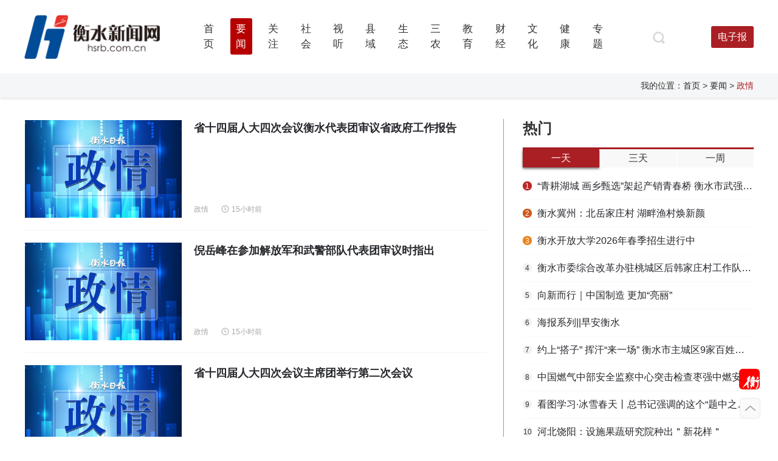

--- FILE ---
content_type: text/html; charset=UTF-8
request_url: https://www.hsrb.com.cn/yaowen/9139
body_size: 138214
content:
 <!DOCTYPE html>
<html>
<head>
    <meta charset="utf-8">
    <meta content="yes" name="apple-mobile-web-app-capable" />
    <meta content="black" name="apple-mobile-web-app-status-bar-style" />
    <meta name="apple-itunes-app" content="app-id=385679094"/>
    <meta http-equiv="Access-Control-Allow-Origin" content="*" />
    <title>衡水新闻网</title>
    <!-- <title>衡水新闻网-权威媒体-衡水门户</title> -->
    <meta name="description" content="衡水新闻网由衡水日报社主办，国家一类新闻网站，重点网站，衡水市网上新闻发布中心、对外对内宣传窗口。《衡水日报》《衡水晚报》电子版，免费数字报。衡水要闻，实用信息，环保、公益、绿色、房产、汽车、财经、教育、健康、娱乐。" />
    <meta name="keywords" content="河北衡水新闻 衡水新闻网 衡水日报 衡水晚报 数字报 衡水新闻 衡水湖 老白干 衡水要闻 河北衡水新闻 hs hengshui " />
    <link rel="stylesheet" type="text/css" href="/css_js_img/css/base.css?v=1.0.14" />
    <script type="text/javascript" src="/css_js_img/js/jquery.min.js"></script>
    <script type="text/javascript" src="/css_js_img/js/Alljs.js"></script>
    <script type="text/javascript" src="/css_js_img/js/qrcode.min.js"></script>
    <script src="/ct_outlink_displace=aG9zdD1wLnd0cy54aW53ZW4uY24maHJlZj0wJnNjaGVtZT1odHRwcyZzY2hlbWVfY2FzZT0xJTIwc2VsZl9vdXRsaW5rJnNpZz0wMGVlYmJlMTk3NWIxN2VmODA2M2E4MzcxOWMwYmJlNiZ0aW1lcz0x/dot-wts/spm.js"></script>
    <script type="text/javascript">
        
        var wwwText = 'https://m.hsrb.com.cn'
        var pathnam = window.location.pathname;
        if ((navigator.userAgent.match(/(phone|pad|pod|iPhone|iPod|ios|iPad|Android|Mobile|BlackBerry|IEMobile|MQQBrowser|JUC|Fennec|wOSBrowser|BrowserNG|WebOS|Symbian|Windows Phone)/i))) {
            if(pathnam == '/yaowen'){
                window.location.href=wwwText+pathnam+'/9181'
            }else if(pathnam == '/shishi'){
                window.location.href=wwwText+pathnam+'/9211'
            }else{
                window.location.href= wwwText + pathnam
            }
            
        }
    
    if (window.spm) {
        // 初始化配置 spm接入 && 页面载入埋点
        spm.config({
            //userId: uuid, // 此处填写已登录用户ID
            siteId: "zm1325-001", // 此处填写该网站对应的网站标识（即SPM a段） 例如'zmXXXX-001'
            additionalInfo: {
                //sex: value, // 此处填写已登录用户性别
                //profession: value, // 此处填写已登录用户职业
                //age: value, // 此处填写已登录用户年龄
                //targetID: value, // 此处填写稿件ID
                organization: "zm1325", // 此处填写机构ID
                // 上报进入事件 页面载入埋点
                category: 'event',
                action: 'comeIn'
            }
        });
    }
    //页面离开埋点
    window.onbeforeunload = function () {
        // 上报离开事件
        spm.push({ 
            category: 'event', 
            action: 'leave' 
        });
    };
</script>
</head>
<body>
    <div id="header">
        <div class="w1200 clearfix" style="padding-bottom: 8px;">
            <div class="logo"></div>
            <div class="menu">
                <ul id="nav" class="section-list">
                                        <li class="section-li">
                        <a href="/"  class="section-a "  >
                            <span class="section">首页 </span>
                        </a>
                                            </li>
                                        <li class="section-li">
                        <a href="/yaowen" data-current='1' class="section-a li-hover" data-current='1' >
                            <span class="section">要闻 </span>
                        </a>
                                                <div class="menu-li-gap"></div>
                        <ul class="sub-section-list">
                                                        <li class="subsection-li">
                                <a class="sub-section-a" href="/yaowen/9181">要闻</a>
                            </li>
                                                        <li class="subsection-li">
                                <a class="sub-section-a" href="/yaowen/9139">政情</a>
                            </li>
                                                    </ul> 
                                            </li>
                                        <li class="section-li">
                        <a href="/shishi"  class="section-a "  >
                            <span class="section">关注 </span>
                        </a>
                                            </li>
                                        <li class="section-li">
                        <a href="/shehui"  class="section-a "  >
                            <span class="section">社会 </span>
                        </a>
                                                <div class="menu-li-gap"></div>
                        <ul class="sub-section-list">
                                                        <li class="subsection-li">
                                <a class="sub-section-a" href="/shehui/9140">衡水速览</a>
                            </li>
                                                        <li class="subsection-li">
                                <a class="sub-section-a" href="/shehui/9143">壹现场</a>
                            </li>
                                                        <li class="subsection-li">
                                <a class="sub-section-a" href="/shehui/9144">晓菲热线</a>
                            </li>
                                                        <li class="subsection-li">
                                <a class="sub-section-a" href="/shehui/9145">老周聊“天”</a>
                            </li>
                                                        <li class="subsection-li">
                                <a class="sub-section-a" href="/shehui/9170">平安衡水</a>
                            </li>
                                                        <li class="subsection-li">
                                <a class="sub-section-a" href="/shehui/9192">战疫进行时</a>
                            </li>
                                                        <li class="subsection-li">
                                <a class="sub-section-a" href="/shehui/9197">交警在线</a>
                            </li>
                                                        <li class="subsection-li">
                                <a class="sub-section-a" href="/shehui/9240">创城进行时</a>
                            </li>
                                                        <li class="subsection-li">
                                <a class="sub-section-a" href="/shehui/9242">好人365</a>
                            </li>
                                                        <li class="subsection-li">
                                <a class="sub-section-a" href="/shehui/9246">值班总编说报</a>
                            </li>
                                                    </ul> 
                                            </li>
                                        <li class="section-li">
                        <a href="/shiting"  class="section-a "  >
                            <span class="section">视听 </span>
                        </a>
                                                <div class="menu-li-gap"></div>
                        <ul class="sub-section-list">
                                                        <li class="subsection-li">
                                <a class="sub-section-a" href="/shiting/9128">百姓生活</a>
                            </li>
                                                        <li class="subsection-li">
                                <a class="sub-section-a" href="/shiting/9129">不忘初心</a>
                            </li>
                                                        <li class="subsection-li">
                                <a class="sub-section-a" href="/shiting/9130">暖视频</a>
                            </li>
                                                        <li class="subsection-li">
                                <a class="sub-section-a" href="/shiting/9131">在现场</a>
                            </li>
                                                        <li class="subsection-li">
                                <a class="sub-section-a" href="/shiting/9146">瞬间</a>
                            </li>
                                                        <li class="subsection-li">
                                <a class="sub-section-a" href="/shiting/9148">地域风情</a>
                            </li>
                                                        <li class="subsection-li">
                                <a class="sub-section-a" href="/shiting/9182">爆料</a>
                            </li>
                                                    </ul> 
                                            </li>
                                        <li class="section-li">
                        <a href="/xianyu"  class="section-a "  >
                            <span class="section">县域 </span>
                        </a>
                                                <div class="menu-li-gap"></div>
                        <ul class="sub-section-list">
                                                        <li class="subsection-li">
                                <a class="sub-section-a" href="/xianyu/9201">文盛武强</a>
                            </li>
                                                        <li class="subsection-li">
                                <a class="sub-section-a" href="/xianyu/9202">大美枣强</a>
                            </li>
                                                        <li class="subsection-li">
                                <a class="sub-section-a" href="/xianyu/9203">美丽桃城</a>
                            </li>
                                                        <li class="subsection-li">
                                <a class="sub-section-a" href="/xianyu/9204">美丽安平</a>
                            </li>
                                                        <li class="subsection-li">
                                <a class="sub-section-a" href="/xianyu/9205">礼乐饶阳</a>
                            </li>
                                                        <li class="subsection-li">
                                <a class="sub-section-a" href="/xianyu/9206">县域</a>
                            </li>
                                                        <li class="subsection-li">
                                <a class="sub-section-a" href="/xianyu/9207">富美新区</a>
                            </li>
                                                        <li class="subsection-li">
                                <a class="sub-section-a" href="/xianyu/9208">美丽景州</a>
                            </li>
                                                        <li class="subsection-li">
                                <a class="sub-section-a" href="/xianyu/9209">冀之源•新冀州</a>
                            </li>
                                                        <li class="subsection-li">
                                <a class="sub-section-a" href="/xianyu/9210">魅力阜城</a>
                            </li>
                                                        <li class="subsection-li">
                                <a class="sub-section-a" href="/xianyu/9213">水韵桃乡•深州</a>
                            </li>
                                                        <li class="subsection-li">
                                <a class="sub-section-a" href="/xianyu/9223">新武邑 新征程</a>
                            </li>
                                                        <li class="subsection-li">
                                <a class="sub-section-a" href="/xianyu/9247">运河故城</a>
                            </li>
                                                        <li class="subsection-li">
                                <a class="sub-section-a" href="/xianyu/9252">灵秀滨湖</a>
                            </li>
                                                    </ul> 
                                            </li>
                                        <li class="section-li">
                        <a href="/shengtai"  class="section-a "  >
                            <span class="section">生态 </span>
                        </a>
                                                <div class="menu-li-gap"></div>
                        <ul class="sub-section-list">
                                                        <li class="subsection-li">
                                <a class="sub-section-a" href="/shengtai/9133">一图一故事</a>
                            </li>
                                                        <li class="subsection-li">
                                <a class="sub-section-a" href="/shengtai/9134">污染举报</a>
                            </li>
                                                        <li class="subsection-li">
                                <a class="sub-section-a" href="/shengtai/9135">环保动态</a>
                            </li>
                                                    </ul> 
                                            </li>
                                        <li class="section-li">
                        <a href="/sannong"  class="section-a "  >
                            <span class="section">三农 </span>
                        </a>
                                                <div class="menu-li-gap"></div>
                        <ul class="sub-section-list">
                                                        <li class="subsection-li">
                                <a class="sub-section-a" href="/sannong/9136">农事聚焦</a>
                            </li>
                                                        <li class="subsection-li">
                                <a class="sub-section-a" href="/sannong/9137">村里人村里事儿</a>
                            </li>
                                                    </ul> 
                                            </li>
                                        <li class="section-li">
                        <a href="/jiaoyu"  class="section-a "  >
                            <span class="section">教育 </span>
                        </a>
                                                <div class="menu-li-gap"></div>
                        <ul class="sub-section-list">
                                                        <li class="subsection-li">
                                <a class="sub-section-a" href="/jiaoyu/9154">教育大观</a>
                            </li>
                                                        <li class="subsection-li">
                                <a class="sub-section-a" href="/jiaoyu/9155">资讯速递</a>
                            </li>
                                                        <li class="subsection-li">
                                <a class="sub-section-a" href="/jiaoyu/9157">激情校园</a>
                            </li>
                                                        <li class="subsection-li">
                                <a class="sub-section-a" href="/jiaoyu/9224">湖城小明星</a>
                            </li>
                                                        <li class="subsection-li">
                                <a class="sub-section-a" href="/jiaoyu/9243">衡报小记者</a>
                            </li>
                                                    </ul> 
                                            </li>
                                        <li class="section-li">
                        <a href="/caijing"  class="section-a "  >
                            <span class="section">财经 </span>
                        </a>
                                                <div class="menu-li-gap"></div>
                        <ul class="sub-section-list">
                                                        <li class="subsection-li">
                                <a class="sub-section-a" href="/caijing/9173">金融资讯</a>
                            </li>
                                                        <li class="subsection-li">
                                <a class="sub-section-a" href="/caijing/9174">保险生活</a>
                            </li>
                                                        <li class="subsection-li">
                                <a class="sub-section-a" href="/caijing/9175">湖城楼市</a>
                            </li>
                                                        <li class="subsection-li">
                                <a class="sub-section-a" href="/caijing/9176">车视界</a>
                            </li>
                                                        <li class="subsection-li">
                                <a class="sub-section-a" href="/caijing/9190">经济动态</a>
                            </li>
                                                        <li class="subsection-li">
                                <a class="sub-section-a" href="/caijing/9196">泰华•新泰度</a>
                            </li>
                                                        <li class="subsection-li">
                                <a class="sub-section-a" href="/caijing/9212">福彩天地</a>
                            </li>
                                                        <li class="subsection-li">
                                <a class="sub-section-a" href="/caijing/9251">商讯</a>
                            </li>
                                                    </ul> 
                                            </li>
                                        <li class="section-li">
                        <a href="/wenhua"  class="section-a "  >
                            <span class="section">文化 </span>
                        </a>
                                                <div class="menu-li-gap"></div>
                        <ul class="sub-section-list">
                                                        <li class="subsection-li">
                                <a class="sub-section-a" href="/wenhua/9121">文华衡水</a>
                            </li>
                                                        <li class="subsection-li">
                                <a class="sub-section-a" href="/wenhua/9150">文化观澜</a>
                            </li>
                                                        <li class="subsection-li">
                                <a class="sub-section-a" href="/wenhua/9151">滏阳花</a>
                            </li>
                                                        <li class="subsection-li">
                                <a class="sub-section-a" href="/wenhua/9152">艺树</a>
                            </li>
                                                        <li class="subsection-li">
                                <a class="sub-section-a" href="/wenhua/9153">悦读</a>
                            </li>
                                                    </ul> 
                                            </li>
                                        <li class="section-li">
                        <a href="/jiangkang"  class="section-a "  >
                            <span class="section">健康 </span>
                        </a>
                                                <div class="menu-li-gap"></div>
                        <ul class="sub-section-list">
                                                        <li class="subsection-li">
                                <a class="sub-section-a" href="/jiangkang/9162">食全食美</a>
                            </li>
                                                        <li class="subsection-li">
                                <a class="sub-section-a" href="/jiangkang/9163">人在旅途</a>
                            </li>
                                                        <li class="subsection-li">
                                <a class="sub-section-a" href="/jiangkang/9164">我爱我家</a>
                            </li>
                                                        <li class="subsection-li">
                                <a class="sub-section-a" href="/jiangkang/9165">泉香</a>
                            </li>
                                                        <li class="subsection-li">
                                <a class="sub-section-a" href="/jiangkang/9166">养正</a>
                            </li>
                                                        <li class="subsection-li">
                                <a class="sub-section-a" href="/jiangkang/9167">去疾</a>
                            </li>
                                                    </ul> 
                                            </li>
                                        <li class="section-li">
                        <a href="/zhuanti"  class="section-a "  >
                            <span class="section">专题 </span>
                        </a>
                                            </li>
                                    </ul>
            </div>
            <div class="fr right">
                <a class="topSearch" href="/search"></a>
                                <!--
                <div class="denglu">
                    <img src=/css_js_img/images/index/denglu@2x.png>
                                    </div>

                <div class="denglu_hou" style="display: none;">
                    <img src="/css_js_img/images/index/denglu_hou@2x.png">
                    <div class="esc">退出登录</div>
                </div>
                -->

                <div class="newsLetter">
                    <em>电子报</em>
                    <ul class="show">
                        <!-- <li><a href="/ct_outlink_displace=aG9zdD13d3cuZnpzeXVuLmNuJmhyZWY9MSZzY2hlbWU9aHR0cCZzY2hlbWVfY2FzZT0xJTIwc2VsZl9vdXRsaW5rJnNpZz02ZmMxNmMyMDMyMTMxZTNmOGQ3N2E3YTVmODUwMTYyMyZ0aW1lcz0x/hsrb/" target="_blank">衡水日报</a></li>
                        <li><a href="/ct_outlink_displace=aG9zdD13d3cuZnpzeXVuLmNuJmhyZWY9MSZzY2hlbWU9aHR0cCZzY2hlbWVfY2FzZT0xJTIwc2VsZl9vdXRsaW5rJnNpZz02ZmMxNmMyMDMyMTMxZTNmOGQ3N2E3YTVmODUwMTYyMyZ0aW1lcz0x/hswb/" target="_blank">衡水晚报</a></li> -->
                        <li><a href="/ct_outlink_displace=aG9zdD1zemIueWlpdGFpLmNvbSZocmVmPTEmc2NoZW1lPWh0dHAmc2NoZW1lX2Nhc2U9MSUyMHNlbGZfb3V0bGluayZzaWc9NWQzMmUzZTgxMDYxNzNjN2Y5MmU0ZTJiMTUxNzIyOWUmbG9jPSUyMyUyRmhlbmdzcmImdGltZXM9MQ==/pc/index.html#/hengsrb" target="_blank">衡水日报</a></li>
                        <li><a href="/ct_outlink_displace=aG9zdD1zemIueWlpdGFpLmNvbSZocmVmPTEmc2NoZW1lPWh0dHAmc2NoZW1lX2Nhc2U9MSUyMHNlbGZfb3V0bGluayZzaWc9NWQzMmUzZTgxMDYxNzNjN2Y5MmU0ZTJiMTUxNzIyOWUmbG9jPSUyMyUyRmhlbmdzd2ImdGltZXM9MQ==/pc/index.html#/hengswb" target="_blank">衡水晚报</a></li>
                    </ul>
                </div>
            </div>
        </div>
                            <div class="breadLine">
                        <div class="w1200">
                            我的位置：<a href="/">首页</a> >
                                                        <a href="/yaowen">
                            要闻                            </a> >
                            <em>政情</em>
                                                    </div>
                    </div>
                        </div>

    <!-- 登录弹框 -->
    <div class="signIn" style="display: none; height: 480px">
     <!--<div class="signIn" style="display: none; "> -->
        <div class="close"></div>
         <div class="info" style="border-bottom: 1px solid #DEDEDE;">
          <!-- <div class="info" > -->
            <div class="box">
                <div class="tit">
                    <span class="span1 cur">极速登录注册</span>
                    <span class="span2">密码登录</span>
                </div>
                <div class="form form1">
                    <form class="qupiao-ipt auth-form" action="">
                        <div class="form-group">
                            <input id="userMobile" type="tel" name="fname" min="11" placeholder="请输入手机号" class="inp">
                            <input type="text" placeholder="请输入验证码" class="inp" id="userCode">
                            <input id="btnSendCode1" type="button" class="btn btn-default" value="获取验证码" />
                            <div class="but" id="register">登录</div>
                            <div class="tips">
                                <div class="clickRadio">
                                    <span class="pay_list_c1">
                                        <input type="radio radioclass" class="radio">
                                    </span>
                                    如该手机号未曾注册过衡水新闻网或衡水日报客户端，将为您自动注册。注册即表示您已阅读并同意<a href="/detail/161577183144455.html" target="_blank">《用户协议》</a>和<a href="/detail/161577197244459.html" target="_blank">《隐私政策》</a>；申请账号注销，请登录衡水日报客户端操作。
                                    <!-- 注销 -->
                                </div>
                            </div>
                            <!-- 错误提示 【请输入正确的手机号】 -->
                            <div class="error" id="checkExistPhone">
                                <div class="v_code checkExistRong"></div>
                            </div>
                        </div>
                    </form>
                </div>
                <div class="form form2" style="display: none;">
                    <input id="userMobile2" type="tel" name="fname" min="11" placeholder="请输入手机号" class="inp">
                    <input id="password" type="password" placeholder="请输入密码" class="inp">
                    <div class="password">忘记密码</div>
                    <button class="but" id="passwordRegister">登录</button>
                    <!-- 错误提示 【请输入正确的手机号】 -->
                    <div class="error" id="checkExistPhone2">
                        <div class="v_code checkExistRong"></div>
                    </div>
                </div>
            </div>
        </div>

        <!--<div class="otherSign" style="display: none;">-->
        <div class="otherSign"> 
            <div class="tit">其他登录方式</div>
            <div class="clearfix">
                <div class="th weixin" style="margin-left: 288px;"><a href="/thirdlogin/wechat-front" target="_blank" style="display: inline-block; width: 60px; height: 60px;"></a></div>
                <div class="th weibo" style="display: none"></div>
                <div class="th qq" style="display: none"></div>
            </div>
        </div>

    </div>
    <!-- 重设密码 -->
    <div class="setPassword" style="display: none;height:480px;margin-top:-240px">
        <div class="close"></div>
        <div class="box2">
            <h1>重设密码</h1>
            <input id="resetMobile" type="tel" placeholder="请输入手机号" class="inp">
            <input id="resetPassword" type="password" placeholder="请输入密码" class="inp">
            <input id="okPassword" type="password" placeholder="确认密码" class="inp">
            <input id="resetCode" type="text" placeholder="请输入验证码" class="inp">
            <input type="text" value="获取短信验证码" id="passwordCode" class="em">
            <!-- 错误提示 -->
            <div class="error" id="checkExistPhone3">
                <div class="v_code checkExistRong"></div>
            </div>
            <button class="but" id="resetPassword_btn">重设密码</button>
        </div>
    </div>


    <!-- 登录成功 -->
    <div class="loginSuccess">
        登录成功
    </div>
    <div class="mask"></div>

    <!-- 注册登录弹框 -->
    <script>
        $(function() {
            $(".denglu").click(function(){
                $(".signIn").fadeIn();
                $(".mask").fadeIn();
            })
            $(".signIn .close, .setPassword .close").click(function(){
                $(".signIn").fadeOut();
                $(".mask").fadeOut();
                $(".setPassword").fadeOut();
            })
            $(".clickRadio").click(function(){
                if(!$(this).find(".pay_list_c1").hasClass("on")){
                    $(this).find(".pay_list_c1").addClass("on");
                    $(this).find(".radioclass").attr("checked",true)
                }else{
                    $(this).find(".pay_list_c1").removeClass("on");
                    $(this).find(".radioclass").attr("checked",false)
                }
            })
            $(".signIn .tit .span1").click(function(){
                $(this).addClass("cur");
                $(".span2").removeClass("cur");
                $(".form1").show();
                $(".form2").hide();
            })
            $(".signIn .tit .span2").click(function(){
                $(this).addClass("cur");
                $(".span1").removeClass("cur");
                $(".form2").show();
                $(".form1").hide();
            })
            $(".form2 .password").click(function(){
                $(".setPassword").show();
                $(".signIn").hide();
            })
        })
    </script>

    <!-- 极速登录注册 && 密码登录 && 重置密码 -->
    <script>
        $(function() {
            // 极速登录注册
            $("#register").click(function(){
                var userMobile = document.getElementById("userMobile").value;
                var userCode = document.getElementById("userCode").value;
                var phoneReg = /(^1[3|4|5|7|8]\d{9}$)|(^09\d{8}$)/;//手机号正则
                var checkExistPhone = $("#checkExistPhone");
                //网站协议验证
                if(!$(".pay_list_c1").hasClass("on")){
                    checkExistPhone.show().delay(3000).fadeOut(500);
                    checkExistPhone.find(".v_code").html("同意网站协议才能注册登录");
                    return false;
                }
                //校验手机号
                if (!phoneReg.test(userMobile)) {
                    checkExistPhone.show().delay(3000).fadeOut(500);
                    checkExistPhone.find(".v_code").html("请输入正确的手机号");
                    return false;
                }
                if($.trim(userCode).length == 0){
                    checkExistPhone.show().delay(3000).fadeOut(500);;
                    checkExistPhone.find(".v_code").html("验证码不能为空");
                    return false;
                }
                // 手机号验证码接口
                $.ajax({
                    type: 'get',
                    url: '/user/login',
                    data:{
                        type: 1,
                        mobile : userMobile,
                        code : userCode,
                    },
                    dataType: 'json',
                    success: function(res){
                        if (res.code == 0) {
                            $(".signIn").hide();
                            $(".loginSuccess").show().delay(3000).fadeOut(500);
                            $(".denglu").hide();
                            $(".mask").hide();
                            $(".denglu_hou").show();
                            //$(".denglu_hou").find("img").attr("src","/css_js_img/images/index/denglu_hou@2x.png");
                            window.location.href = $(location).attr("href");
                        }else if(res.code == 502){
                            $("#checkExistPhone").css("display","block").delay(3000).fadeOut(500);
                            $("#checkExistPhone").find(".v_code").html("用户已经被冻结");
                        }else{
                            $("#checkExistPhone").show().delay(3000).fadeOut(500);
                            $("#checkExistPhone").find(".v_code").html("验证码有误或已过期");
                        }
                    },
                    error: function(err){
                        $("#checkExistPhone").show().delay(3000).fadeOut(500);
                        $("#checkExistPhone").find(".v_code").html("验证码有误或已过期");
                    }
                })
            })
            //极速登录注册 && 二维码
            $("#btnSendCode1").click(function(){
                $("#checkExistPhone").show().delay(3000).fadeOut(500);
                $("#checkExistPhone").find(".v_code").html("短信验证码已发送");
                var phoneReg = /(^1[3|4|5|7|8]\d{9}$)|(^09\d{8}$)/;//手机号正则 
                var count = 60; //间隔函数，1秒执行
                var InterValObj1; //timer变量，控制时间
                var curCount1;//当前剩余秒数
                /*第一*/
                curCount1 = count;		 		 
                var phone = $.trim($('#userMobile').val());
                if (!phoneReg.test(phone)) {
                    $("#checkExistPhone").show().delay(3000).fadeOut(500);
                    $("#checkExistPhone").find(".v_code").html("请输入正确的手机号");
                    return false;
                }
                //设置button效果，开始计时
                $("#btnSendCode1").attr("disabled", "true");
                $("#btnSendCode1").val( + curCount1 + "秒后重发");
                $("#btnSendCode1").css("color","#b9b9b9");
                $("#btnSendCode1").css("cursor","not-allowed");
                InterValObj1 = window.setInterval(SetRemainTime1, 1000); //启动计时器，1秒执行一次
                //向后台发送处理数据  
                function SetRemainTime1() {
                    if (curCount1 == 0) {                
                        window.clearInterval(InterValObj1);//停止计时器
                        $("#btnSendCode1").removeAttr("disabled");//启用按钮
                        $("#btnSendCode1").val("重新发送");
                        $("#btnSendCode1").css("color","#B60000");
                        $("#btnSendCode1").css("cursor","pointer");
                    }
                    else {
                        curCount1--;
                        $("#btnSendCode1").val( + curCount1 + "秒后重发");
                    }
                }
                //验证码接口
                var userMobile = document.getElementById("userMobile").value;
                $.ajax({
                    type: 'get',
                    url: '/user/mobile-code',
                    data:{
                        type: 2,
                        mobile : userMobile,
                    },
                    dataType: 'json',
                    success: function(res){
                        console.log('成功')
                    },
                    error: function(err){

                    }
                })
            })
        
            // 密码登录接口
            $("#passwordRegister").click(function(){
                var userMobile2 = document.getElementById("userMobile2").value;
                var password = document.getElementById("password").value;
                var phoneReg = /(^1[3|4|5|7|8]\d{9}$)|(^09\d{8}$)/;//手机号正则
                var checkExistPhone2 = $("#checkExistPhone2");
                //校验手机号
                if($.trim(userMobile2).length == 0){
                    $("#checkExistPhone2").show().delay(3000).fadeOut(500);
                    $("#checkExistPhone2").find(".v_code").html("请输入正确的手机号");
                    return false;
                }
                if (!phoneReg.test(userMobile2)) {
                    $("#checkExistPhone2").show().delay(3000).fadeOut(500);
                    $("#checkExistPhone2").find(".v_code").html("请输入正确的手机号");
                    return false;
                }
                if(password == "" || password == null){
                    $("#checkExistPhone2").show().delay(3000).fadeOut(500);
                    $("#checkExistPhone2").find(".v_code").html("请输入密码");
                    return false;
                }

                $.ajax({
                    type: 'get',
                    url: '/user/login',
                    data:{
                        type: 2,
                        mobile : userMobile2,
                        password : password,
                    },
                    dataType: 'json',
                    success: function(res){
                        if(res.code == 0){
                            $(".signIn").hide();
                            $(".loginSuccess").show().delay(3000).fadeOut(500);
                            $(".denglu").hide();
                            $(".mask").hide();
                            $(".denglu_hou").show();
                            window.location.href = $(location).attr("href");
                        }else if(res.code == 501){
                            $("#checkExistPhone2").show().delay(3000).fadeOut(500);
                            $("#checkExistPhone2").find(".v_code").html("该手机号未注册");
                        }else if(res.code == 502){
                            $("#checkExistPhone2").css("display","block").delay(3000).fadeOut(500);
                            $("#checkExistPhone2").find(".v_code").html("用户已经被冻结");
                        }else if(res.code == 106){
                            $("#checkExistPhone2").css("display","block").delay(3000).fadeOut(500);
                            $("#checkExistPhone2").find(".v_code").html("用户名或密码错误");
                        }else if(res.code == 101){
                            $("#checkExistPhone2").css("display","block").delay(3000).fadeOut(500);
                            $("#checkExistPhone2").find(".v_code").html("您未设置密码，请点击[忘记密码]设置");
                        }else{
                            $("#checkExistPhone2").show().delay(3000).fadeOut(500);
                            $("#checkExistPhone2").find(".v_code").html("该手机号未注册");
                        }

                    },
                    error: function(err){
                        
                    }
                })
            })           
            
            //退出登录接口
            $("#esc").click(function(){
                console.log("退出登录")
                $.ajax({
                    type: 'get',
                    url: '/user/logout',
                    dataType: 'json',
                    success: function(res){
                        if (res.code == 0) {
                            console.log("退出登录")
                            $(".loginSuccess").html("退出登录").show().delay(3000).fadeOut(500);
                            $(".denglu_hou").hide();
                            $(".denglu").show();
                            window.location.href = $(location).attr("href");
                        }
                    },
                    error: function(err){
                        
                    }
                })
            }) 

            //重设密码
            $("#resetPassword_btn").click(function(){
                console.log("重设密码") 
                var resetMobile = $("#resetMobile").val();
                var resetPassword = $("#resetPassword").val();
                var okPassword = $("#okPassword").val();
                var resetCode = $("#resetCode").val();
                // var reg=/^[0-9a-zA-Z]{6,15}$/; ///6到15位字母或数字
                var phoneReg = /(^1[3|4|5|7|8]\d{9}$)|(^09\d{8}$)/;//手机号正则
                //校验手机号
                var phone = $.trim($('#resetMobile').val());
                if (!phoneReg.test(phone)) {
                    $("#checkExistPhone3").css("display","block").show().delay(3000).fadeOut(500);
                    $("#checkExistPhone3").find(".v_code").html("请输入正确的手机号");
                    return false;
                } 
                //校验密码
                if(resetPassword == "" || resetPassword == null){
                    $("#checkExistPhone3").show().delay(3000).fadeOut(500);
                    $("#checkExistPhone3").find(".v_code").html("请输入密码");
                    return false;
                }
                if(okPassword == "" || okPassword == null){
                    $("#checkExistPhone3").show().delay(3000).fadeOut(500);
                    $("#checkExistPhone3").find(".v_code").html("请输入确认密码");
                    return false;
                }
                if(resetPassword != okPassword){
                    $("#checkExistPhone3").show().delay(3000).fadeOut(500);
                    $("#checkExistPhone3").find(".v_code").html("两次密码不一致");
                    return false;
                }
                if(resetCode == "" || resetCode == null){
                    $("#checkExistPhone3").show().delay(3000).fadeOut(500);
                    $("#checkExistPhone3").find(".v_code").html("请输入正确的验证码");
                    return false;
                }
                
                //重设密码接口
                $.ajax({
                    type: 'get',
                    url: '/user/reset-pass',
                    async: false,
                    data:{
                        mobile : resetMobile,      //手机号
                        password : resetPassword,  //密码
                        re_password : okPassword,  //确认密码
                        mobile_code : resetCode,   //验证码
                    },
                    dataType: 'json',
                    success: function(res){
                        if (res.code == 0) {
                            console.log('重设密码后登陆'+resetMobile)
                            console.log(resetPassword)
                            //重设密码后直接登录，手机号密码的接口
                            $.ajax({
                                type: 'get',
                                url: '/user/login',
                                //async: false,
                                data:{
                                    type: 2,
                                    mobile : resetMobile,  //注意：传的参数要和上面的一样
                                    password : resetPassword,
                                },
                                dataType: 'json',
                                success: function(res){
                                    if(res.code == 0){
                                        $(".signIn").hide();
                                        $(".loginSuccess").show().delay(3000).fadeOut(500);
                                        $(".denglu").hide();
                                        $(".mask").hide();
                                        $(".denglu_hou").show();
                                        window.location.href = $(location).attr("href");
                                    }else if(res.code == 101){
                                        $("#checkExistPhone2").show().delay(3000).fadeOut(500);
                                        $("#checkExistPhone2").find(".v_code").html("您的账号没设置过密码,请使用手机验证码登录。");
                                    }else if(res.code == 502){
                                        $("#checkExistPhone2").css("display","block").delay(3000).fadeOut(500);
                                        $("#checkExistPhone2").find(".v_code").html("用户已经被冻结");
                                    }else{
                                        $("#checkExistPhone2").show().delay(3000).fadeOut(500);
                                        $("#checkExistPhone2").find(".v_code").html("该手机号未注册");
                                    }

                                },
                                error: function(err){
                                    
                                }
                            })
                            //重设密码后end
                            $(".signIn").hide();
                            $(".setPassword").hide();
                            $(".loginSuccess").html("重置成功");
                            $(".loginSuccess").show().delay(3000).fadeOut(500);
                            $(".denglu").hide();
                            $(".mask").hide();
                            // $(".denglu_hou").show();
                            // window.location.href = $(location).attr("href");

                            
                        }else if(res.code == 104){
                            $("#checkExistPhone3").show().delay(3000).fadeOut(500);
                            $("#checkExistPhone3").find(".v_code").html("验证码有误或已过期");
                        }else if(res.code == 101){
                            $("#checkExistPhone3").show().delay(3000).fadeOut(500);
                            $("#checkExistPhone3").find(".v_code").html("您的账号没设置过密码,请使用手机验证码登录。");
                        }else{
                            $("#checkExistPhone3").css("display","block").delay(3000).fadeOut(500);
                            $("#checkExistPhone3").find(".v_code").html("该手机号未注册");
                        }

                    },
                    error: function(err){
                        $("#checkExistPhone3").css("display","block").delay(3000).fadeOut(500);
                        $("#checkExistPhone3").find(".v_code").html("该手机号未注册");
                    }
                })
            }) 

            //重设密码 && 二维码
            $("#passwordCode").click(function(){
                $("#checkExistPhone3").css("display","block").delay(3000).fadeOut(500);
                $("#checkExistPhone3").find(".v_code").html("短信验证码已发送");
                var phoneReg = /(^1[3|4|5|7|8]\d{9}$)|(^09\d{8}$)/;//手机号正则 
                var count = 60; //间隔函数，1秒执行
                var InterValObj1; //timer变量，控制时间
                var curCount1;//当前剩余秒数
                /*第一*/
                curCount1 = count;		 		 
                var phone = $.trim($('#resetMobile').val());
                if (!phoneReg.test(phone)) {
                    $("#checkExistPhone3").show().delay(3000).fadeOut(500);
                    $("#checkExistPhone3").find(".v_code").html("请输入正确的手机号");
                    return false;
                }
                //设置button效果，开始计时
                $("#passwordCode").attr("disabled", "true");
                $("#passwordCode").val( + curCount1 + "秒后重发");
                $("#passwordCode").css("color","#b9b9b9");
                $("#passwordCode").css("cursor","not-allowed");
                InterValObj1 = window.setInterval(SetRemainTime1, 1000); //启动计时器，1秒执行一次
                //向后台发送处理数据  
                function SetRemainTime1() {
                    if (curCount1 == 0) {                
                        window.clearInterval(InterValObj1);//停止计时器
                        $("#passwordCode").removeAttr("disabled");//启用按钮
                        $("#passwordCode").val("重新发送");
                        $("#passwordCode").css("color","#B60000");
                        $("#passwordCode").css("cursor","pointer");
                    }
                    else {
                        curCount1--;
                        $("#passwordCode").val( + curCount1 + "秒后重发");
                    }
                }
                //验证码接口
                var userMobile = document.getElementById("resetMobile").value;
                $.ajax({
                    type: 'get',
                    url: '/user/mobile-code',
                    data:{
                        type: 3,
                        mobile : userMobile,
                    },
                    dataType: 'json',
                    success: function(res){
                        console.log('成功')
                        if(res.code == 00003){
                            $("#checkExistPhone3").css("display","block").delay(3000).fadeOut(500);
                            $("#checkExistPhone3").find(".v_code").html("您今日验证码发送已达上限，请明天再试。");
                        }
                    },
                    error: function(err){

                    }
                })
            })
        }) 
    </script>

    <script>
        $(function() {
            $("#nav .sub-section-list").each(function(){
                var me = $(this);
                var num = me.children().length;
                var listWidth = 1*2 + 35*num;
                me.css("width", listWidth + "px");
            });
            
            $("#nav li").hover(
                function() {
                    var me = $(this);
                    if (me.hasClass("section-li"))
                    {
                        me.find(".section-a").addClass("li-hover");
                        me.find("ul").show();
                    }
                },
                function() {
                    var me = $(this);
                    me.find(".section-a[data-current!=1]").removeClass("li-hover");
                    me.find("ul").hide();
                }
            );
            
            $("#epaper_btn").hover(
                function() {
                    $(this).find(".epaper-ul").show();
                },
                function() {
                    $(this).find(".epaper-ul").hide();
                }
            );
            
            $(".epaper-ul li").hover(
                function() {
                    var obj = $(this);
                    obj.addClass("epaper-li-hover");
                    obj.find("a").css("color","#000");
                },
                function() {
                    var obj = $(this);
                    obj.removeClass("epaper-li-hover");
                    obj.find("a").css("color","#f0f0f0");
                }
            );
        });
    </script>



    <link rel="stylesheet" type="text/css" href="/css_js_img/css/list.css" />
<body>
    <div class="content">
        <article class="clearfix">
            <!-- 左侧部分 -->
            <div class="fl article">
                <!-- 搜索列表 -->
                <div class="listContent searchList2">
                    <div id="course_box">
                        <ul class="listInfo">
                                                         <li class="nomarlShow onePic clearfix">
                                <div class="fl listLeft">
                                    <!-- 如果是专题 -->
                                    <div class="listLeft-overflow">
                                        
                                        <a href="https://www.hsrb.com.cn/detail/176955218021011.html">
                                            <img  src="/ct_outlink_displace=aG9zdD1tZWRpYS5oc3JiLmNvbS5jbiZocmVmPTAmc2NoZW1lPWh0dHBzJnNjaGVtZV9jYXNlPTElMjBzZWxmX291dGxpbmsmc2lnPWYxMTdjODc4YTVkZTQzZDI4NmZmYTU5YzY4YjUzODQ4JnRpbWVzPTE=/cover/2026/01/16/5676105065292325259.jpg" alt=""> 
                                        </a>
                                                                                                                                                            </div>
                                    
                                </div>
                                <div class="fl listRight">
                                    <a href="https://www.hsrb.com.cn/detail/176955218021011.html" class="list_divLink" target='_blank'>
                                        <h3 class="articleTitle">
                                            省十四届人大四次会议衡水代表团审议省政府工作报告                                        </h3>
                                        <div class="searchText">
                                            <p class="text-h">
                                                                                        </p>
                                        </div>
                                    </a>
                                    <div class="bom">
                                                                                    <span class="source">
                                                                                                <a href="/yaowen/9139" title="">
                                                    政情                                                </a>
                                                                                        </span>
                                                                     
                                        <span class="time">15小时前</span>
                                    </div>
                                    <!-- 分享 -->
                                    <div class="share-to">
                                        <span class="sina" id="v4_s">
                                            <a href="/ct_outlink_displace=aG9zdD1zZXJ2aWNlLndlaWJvLmNvbSZocmVmPTEmc2NoZW1lPWh0dHAmc2NoZW1lX2Nhc2U9MSUyMHNlbGZfb3V0bGluayZzaWc9YmZjMzQ3NTI3ODExNWZlODNlMWQ1YTEzYWE1ODA0OWQmdGltZXM9MQ==/share/share.php?url=https://www.hsrb.com.cn/detail/176955218021011.html&title=省十四届人大四次会议衡水代表团审议省政府工作报告&pic=" target="_blank">
                                                <span class="weibo yunafen"></span>
                                            </a>
                                        </span>
                                        <span class="weixin" tagertUrl="https://m.hsrb.com.cn/detail/176955218021011.html">
                                            <div class="weixin-code">
                                                <p class="wx-t">分享到微信朋友圈</p>
                                                <div class="er"></div>
                                                <p class="wx-t2">
                                                    打开微信，点击底部的“发现”，使用“扫<br>一扫”即可将网页分享到我的朋友圈。
                                                </p>
                                            </div>
                                        </span>
                                    </div>                                 
                                </div>
                            </li>
                                                         <li class="nomarlShow onePic clearfix">
                                <div class="fl listLeft">
                                    <!-- 如果是专题 -->
                                    <div class="listLeft-overflow">
                                        
                                        <a href="https://www.hsrb.com.cn/detail/176955096921010.html">
                                            <img  src="/ct_outlink_displace=aG9zdD1tZWRpYS5oc3JiLmNvbS5jbiZocmVmPTAmc2NoZW1lPWh0dHBzJnNjaGVtZV9jYXNlPTElMjBzZWxmX291dGxpbmsmc2lnPWYxMTdjODc4YTVkZTQzZDI4NmZmYTU5YzY4YjUzODQ4JnRpbWVzPTE=/cover/2026/01/16/5676105065292325259.jpg" alt=""> 
                                        </a>
                                                                                                                                                            </div>
                                    
                                </div>
                                <div class="fl listRight">
                                    <a href="https://www.hsrb.com.cn/detail/176955096921010.html" class="list_divLink" target='_blank'>
                                        <h3 class="articleTitle">
                                            倪岳峰在参加解放军和武警部队代表团审议时指出                                        </h3>
                                        <div class="searchText">
                                            <p class="text-h">
                                                                                        </p>
                                        </div>
                                    </a>
                                    <div class="bom">
                                                                                    <span class="source">
                                                                                                <a href="/yaowen/9139" title="">
                                                    政情                                                </a>
                                                                                        </span>
                                                                     
                                        <span class="time">15小时前</span>
                                    </div>
                                    <!-- 分享 -->
                                    <div class="share-to">
                                        <span class="sina" id="v4_s">
                                            <a href="/ct_outlink_displace=aG9zdD1zZXJ2aWNlLndlaWJvLmNvbSZocmVmPTEmc2NoZW1lPWh0dHAmc2NoZW1lX2Nhc2U9MSUyMHNlbGZfb3V0bGluayZzaWc9YmZjMzQ3NTI3ODExNWZlODNlMWQ1YTEzYWE1ODA0OWQmdGltZXM9MQ==/share/share.php?url=https://www.hsrb.com.cn/detail/176955096921010.html&title=倪岳峰在参加解放军和武警部队代表团审议时指出&pic=" target="_blank">
                                                <span class="weibo yunafen"></span>
                                            </a>
                                        </span>
                                        <span class="weixin" tagertUrl="https://m.hsrb.com.cn/detail/176955096921010.html">
                                            <div class="weixin-code">
                                                <p class="wx-t">分享到微信朋友圈</p>
                                                <div class="er"></div>
                                                <p class="wx-t2">
                                                    打开微信，点击底部的“发现”，使用“扫<br>一扫”即可将网页分享到我的朋友圈。
                                                </p>
                                            </div>
                                        </span>
                                    </div>                                 
                                </div>
                            </li>
                                                         <li class="nomarlShow onePic clearfix">
                                <div class="fl listLeft">
                                    <!-- 如果是专题 -->
                                    <div class="listLeft-overflow">
                                        
                                        <a href="https://www.hsrb.com.cn/detail/176955083321009.html">
                                            <img  src="/ct_outlink_displace=aG9zdD1tZWRpYS5oc3JiLmNvbS5jbiZocmVmPTAmc2NoZW1lPWh0dHBzJnNjaGVtZV9jYXNlPTElMjBzZWxmX291dGxpbmsmc2lnPWYxMTdjODc4YTVkZTQzZDI4NmZmYTU5YzY4YjUzODQ4JnRpbWVzPTE=/cover/2026/01/16/5676105065292325259.jpg" alt=""> 
                                        </a>
                                                                                                                                                            </div>
                                    
                                </div>
                                <div class="fl listRight">
                                    <a href="https://www.hsrb.com.cn/detail/176955083321009.html" class="list_divLink" target='_blank'>
                                        <h3 class="articleTitle">
                                            省十四届人大四次会议主席团举行第二次会议                                        </h3>
                                        <div class="searchText">
                                            <p class="text-h">
                                                                                        </p>
                                        </div>
                                    </a>
                                    <div class="bom">
                                                                                    <span class="source">
                                                                                                <a href="/yaowen/9139" title="">
                                                    政情                                                </a>
                                                                                        </span>
                                                                     
                                        <span class="time">15小时前</span>
                                    </div>
                                    <!-- 分享 -->
                                    <div class="share-to">
                                        <span class="sina" id="v4_s">
                                            <a href="/ct_outlink_displace=aG9zdD1zZXJ2aWNlLndlaWJvLmNvbSZocmVmPTEmc2NoZW1lPWh0dHAmc2NoZW1lX2Nhc2U9MSUyMHNlbGZfb3V0bGluayZzaWc9YmZjMzQ3NTI3ODExNWZlODNlMWQ1YTEzYWE1ODA0OWQmdGltZXM9MQ==/share/share.php?url=https://www.hsrb.com.cn/detail/176955083321009.html&title=省十四届人大四次会议主席团举行第二次会议&pic=" target="_blank">
                                                <span class="weibo yunafen"></span>
                                            </a>
                                        </span>
                                        <span class="weixin" tagertUrl="https://m.hsrb.com.cn/detail/176955083321009.html">
                                            <div class="weixin-code">
                                                <p class="wx-t">分享到微信朋友圈</p>
                                                <div class="er"></div>
                                                <p class="wx-t2">
                                                    打开微信，点击底部的“发现”，使用“扫<br>一扫”即可将网页分享到我的朋友圈。
                                                </p>
                                            </div>
                                        </span>
                                    </div>                                 
                                </div>
                            </li>
                                                         <li class="nomarlShow onePic clearfix">
                                <div class="fl listLeft">
                                    <!-- 如果是专题 -->
                                    <div class="listLeft-overflow">
                                        
                                        <a href="https://www.hsrb.com.cn/detail/176955063921008.html">
                                            <img  src="/ct_outlink_displace=aG9zdD1tZWRpYS5oc3JiLmNvbS5jbiZocmVmPTAmc2NoZW1lPWh0dHBzJnNjaGVtZV9jYXNlPTElMjBzZWxmX291dGxpbmsmc2lnPWYxMTdjODc4YTVkZTQzZDI4NmZmYTU5YzY4YjUzODQ4JnRpbWVzPTE=/cover/2026/01/16/5676105065292325259.jpg" alt=""> 
                                        </a>
                                                                                                                                                            </div>
                                    
                                </div>
                                <div class="fl listRight">
                                    <a href="https://www.hsrb.com.cn/detail/176955063921008.html" class="list_divLink" target='_blank'>
                                        <h3 class="articleTitle">
                                            ​省十四届人大四次会议举行第二次全体会议                                        </h3>
                                        <div class="searchText">
                                            <p class="text-h">
                                                                                        </p>
                                        </div>
                                    </a>
                                    <div class="bom">
                                                                                    <span class="source">
                                                                                                <a href="/yaowen/9139" title="">
                                                    政情                                                </a>
                                                                                        </span>
                                                                     
                                        <span class="time">15小时前</span>
                                    </div>
                                    <!-- 分享 -->
                                    <div class="share-to">
                                        <span class="sina" id="v4_s">
                                            <a href="/ct_outlink_displace=aG9zdD1zZXJ2aWNlLndlaWJvLmNvbSZocmVmPTEmc2NoZW1lPWh0dHAmc2NoZW1lX2Nhc2U9MSUyMHNlbGZfb3V0bGluayZzaWc9YmZjMzQ3NTI3ODExNWZlODNlMWQ1YTEzYWE1ODA0OWQmdGltZXM9MQ==/share/share.php?url=https://www.hsrb.com.cn/detail/176955063921008.html&title=​省十四届人大四次会议举行第二次全体会议&pic=" target="_blank">
                                                <span class="weibo yunafen"></span>
                                            </a>
                                        </span>
                                        <span class="weixin" tagertUrl="https://m.hsrb.com.cn/detail/176955063921008.html">
                                            <div class="weixin-code">
                                                <p class="wx-t">分享到微信朋友圈</p>
                                                <div class="er"></div>
                                                <p class="wx-t2">
                                                    打开微信，点击底部的“发现”，使用“扫<br>一扫”即可将网页分享到我的朋友圈。
                                                </p>
                                            </div>
                                        </span>
                                    </div>                                 
                                </div>
                            </li>
                                                         <li class="nomarlShow onePic clearfix">
                                <div class="fl listLeft">
                                    <!-- 如果是专题 -->
                                    <div class="listLeft-overflow">
                                        
                                        <a href="https://www.hsrb.com.cn/detail/176946440921578.html">
                                            <img  src="/ct_outlink_displace=aG9zdD1tZWRpYS5oc3JiLmNvbS5jbiZocmVmPTAmc2NoZW1lPWh0dHBzJnNjaGVtZV9jYXNlPTElMjBzZWxmX291dGxpbmsmc2lnPWYxMTdjODc4YTVkZTQzZDI4NmZmYTU5YzY4YjUzODQ4JnRpbWVzPTE=/cover/2026/01/16/5676105065292325259.jpg" alt=""> 
                                        </a>
                                                                                                                                                            </div>
                                    
                                </div>
                                <div class="fl listRight">
                                    <a href="https://www.hsrb.com.cn/detail/176946440921578.html" class="list_divLink" target='_blank'>
                                        <h3 class="articleTitle">
                                            倪岳峰会见港澳委员和海外侨胞代表                                        </h3>
                                        <div class="searchText">
                                            <p class="text-h">
                                                                                        </p>
                                        </div>
                                    </a>
                                    <div class="bom">
                                                                                    <span class="source">
                                                                                                <a href="/yaowen/9139" title="">
                                                    政情                                                </a>
                                                                                        </span>
                                                                     
                                        <span class="time">1天前</span>
                                    </div>
                                    <!-- 分享 -->
                                    <div class="share-to">
                                        <span class="sina" id="v4_s">
                                            <a href="/ct_outlink_displace=aG9zdD1zZXJ2aWNlLndlaWJvLmNvbSZocmVmPTEmc2NoZW1lPWh0dHAmc2NoZW1lX2Nhc2U9MSUyMHNlbGZfb3V0bGluayZzaWc9YmZjMzQ3NTI3ODExNWZlODNlMWQ1YTEzYWE1ODA0OWQmdGltZXM9MQ==/share/share.php?url=https://www.hsrb.com.cn/detail/176946440921578.html&title=倪岳峰会见港澳委员和海外侨胞代表&pic=" target="_blank">
                                                <span class="weibo yunafen"></span>
                                            </a>
                                        </span>
                                        <span class="weixin" tagertUrl="https://m.hsrb.com.cn/detail/176946440921578.html">
                                            <div class="weixin-code">
                                                <p class="wx-t">分享到微信朋友圈</p>
                                                <div class="er"></div>
                                                <p class="wx-t2">
                                                    打开微信，点击底部的“发现”，使用“扫<br>一扫”即可将网页分享到我的朋友圈。
                                                </p>
                                            </div>
                                        </span>
                                    </div>                                 
                                </div>
                            </li>
                                                         <li class="nomarlShow onePic clearfix">
                                <div class="fl listLeft">
                                    <!-- 如果是专题 -->
                                    <div class="listLeft-overflow">
                                        
                                        <a href="https://www.hsrb.com.cn/detail/176946425121577.html">
                                            <img  src="/ct_outlink_displace=aG9zdD1tZWRpYS5oc3JiLmNvbS5jbiZocmVmPTAmc2NoZW1lPWh0dHBzJnNjaGVtZV9jYXNlPTElMjBzZWxmX291dGxpbmsmc2lnPWYxMTdjODc4YTVkZTQzZDI4NmZmYTU5YzY4YjUzODQ4JnRpbWVzPTE=/cover/2026/01/16/5676105065292325259.jpg" alt=""> 
                                        </a>
                                                                                                                                                            </div>
                                    
                                </div>
                                <div class="fl listRight">
                                    <a href="https://www.hsrb.com.cn/detail/176946425121577.html" class="list_divLink" target='_blank'>
                                        <h3 class="articleTitle">
                                            倪岳峰参加省十四届人大四次会议石家庄代表团审议                                        </h3>
                                        <div class="searchText">
                                            <p class="text-h">
                                                                                        </p>
                                        </div>
                                    </a>
                                    <div class="bom">
                                                                                    <span class="source">
                                                                                                <a href="/yaowen/9139" title="">
                                                    政情                                                </a>
                                                                                        </span>
                                                                     
                                        <span class="time">1天前</span>
                                    </div>
                                    <!-- 分享 -->
                                    <div class="share-to">
                                        <span class="sina" id="v4_s">
                                            <a href="/ct_outlink_displace=aG9zdD1zZXJ2aWNlLndlaWJvLmNvbSZocmVmPTEmc2NoZW1lPWh0dHAmc2NoZW1lX2Nhc2U9MSUyMHNlbGZfb3V0bGluayZzaWc9YmZjMzQ3NTI3ODExNWZlODNlMWQ1YTEzYWE1ODA0OWQmdGltZXM9MQ==/share/share.php?url=https://www.hsrb.com.cn/detail/176946425121577.html&title=倪岳峰参加省十四届人大四次会议石家庄代表团审议&pic=" target="_blank">
                                                <span class="weibo yunafen"></span>
                                            </a>
                                        </span>
                                        <span class="weixin" tagertUrl="https://m.hsrb.com.cn/detail/176946425121577.html">
                                            <div class="weixin-code">
                                                <p class="wx-t">分享到微信朋友圈</p>
                                                <div class="er"></div>
                                                <p class="wx-t2">
                                                    打开微信，点击底部的“发现”，使用“扫<br>一扫”即可将网页分享到我的朋友圈。
                                                </p>
                                            </div>
                                        </span>
                                    </div>                                 
                                </div>
                            </li>
                                                         <li class="nomarlShow onePic clearfix">
                                <div class="fl listLeft">
                                    <!-- 如果是专题 -->
                                    <div class="listLeft-overflow">
                                        
                                        <a href="https://www.hsrb.com.cn/detail/176946400121576.html">
                                            <img  src="/ct_outlink_displace=aG9zdD1tZWRpYS5oc3JiLmNvbS5jbiZocmVmPTAmc2NoZW1lPWh0dHBzJnNjaGVtZV9jYXNlPTElMjBzZWxmX291dGxpbmsmc2lnPWYxMTdjODc4YTVkZTQzZDI4NmZmYTU5YzY4YjUzODQ4JnRpbWVzPTE=/cover/2026/01/16/5676105065292325259.jpg" alt=""> 
                                        </a>
                                                                                                                                                            </div>
                                    
                                </div>
                                <div class="fl listRight">
                                    <a href="https://www.hsrb.com.cn/detail/176946400121576.html" class="list_divLink" target='_blank'>
                                        <h3 class="articleTitle">
                                            省十四届人大四次会议开幕                                        </h3>
                                        <div class="searchText">
                                            <p class="text-h">
                                                                                        </p>
                                        </div>
                                    </a>
                                    <div class="bom">
                                                                                    <span class="source">
                                                                                                <a href="/yaowen/9139" title="">
                                                    政情                                                </a>
                                                                                        </span>
                                                                     
                                        <span class="time">1天前</span>
                                    </div>
                                    <!-- 分享 -->
                                    <div class="share-to">
                                        <span class="sina" id="v4_s">
                                            <a href="/ct_outlink_displace=aG9zdD1zZXJ2aWNlLndlaWJvLmNvbSZocmVmPTEmc2NoZW1lPWh0dHAmc2NoZW1lX2Nhc2U9MSUyMHNlbGZfb3V0bGluayZzaWc9YmZjMzQ3NTI3ODExNWZlODNlMWQ1YTEzYWE1ODA0OWQmdGltZXM9MQ==/share/share.php?url=https://www.hsrb.com.cn/detail/176946400121576.html&title=省十四届人大四次会议开幕&pic=" target="_blank">
                                                <span class="weibo yunafen"></span>
                                            </a>
                                        </span>
                                        <span class="weixin" tagertUrl="https://m.hsrb.com.cn/detail/176946400121576.html">
                                            <div class="weixin-code">
                                                <p class="wx-t">分享到微信朋友圈</p>
                                                <div class="er"></div>
                                                <p class="wx-t2">
                                                    打开微信，点击底部的“发现”，使用“扫<br>一扫”即可将网页分享到我的朋友圈。
                                                </p>
                                            </div>
                                        </span>
                                    </div>                                 
                                </div>
                            </li>
                                                         <li class="nomarlShow onePic clearfix">
                                <div class="fl listLeft">
                                    <!-- 如果是专题 -->
                                    <div class="listLeft-overflow">
                                        
                                        <a href="https://www.hsrb.com.cn/detail/176938322121201.html">
                                            <img  src="/ct_outlink_displace=aG9zdD1tZWRpYS5oc3JiLmNvbS5jbiZocmVmPTAmc2NoZW1lPWh0dHBzJnNjaGVtZV9jYXNlPTElMjBzZWxmX291dGxpbmsmc2lnPWYxMTdjODc4YTVkZTQzZDI4NmZmYTU5YzY4YjUzODQ4JnRpbWVzPTE=/cover/2026/01/16/5676105065292325259.jpg" alt=""> 
                                        </a>
                                                                                                                                                            </div>
                                    
                                </div>
                                <div class="fl listRight">
                                    <a href="https://www.hsrb.com.cn/detail/176938322121201.html" class="list_divLink" target='_blank'>
                                        <h3 class="articleTitle">
                                            省十四届人大四次会议衡水代表团召开第一次全体会议                                        </h3>
                                        <div class="searchText">
                                            <p class="text-h">
                                                                                        </p>
                                        </div>
                                    </a>
                                    <div class="bom">
                                                                                    <span class="source">
                                                                                                <a href="/yaowen/9139" title="">
                                                    政情                                                </a>
                                                                                        </span>
                                                                     
                                        <span class="time">2天前</span>
                                    </div>
                                    <!-- 分享 -->
                                    <div class="share-to">
                                        <span class="sina" id="v4_s">
                                            <a href="/ct_outlink_displace=aG9zdD1zZXJ2aWNlLndlaWJvLmNvbSZocmVmPTEmc2NoZW1lPWh0dHAmc2NoZW1lX2Nhc2U9MSUyMHNlbGZfb3V0bGluayZzaWc9YmZjMzQ3NTI3ODExNWZlODNlMWQ1YTEzYWE1ODA0OWQmdGltZXM9MQ==/share/share.php?url=https://www.hsrb.com.cn/detail/176938322121201.html&title=省十四届人大四次会议衡水代表团召开第一次全体会议&pic=" target="_blank">
                                                <span class="weibo yunafen"></span>
                                            </a>
                                        </span>
                                        <span class="weixin" tagertUrl="https://m.hsrb.com.cn/detail/176938322121201.html">
                                            <div class="weixin-code">
                                                <p class="wx-t">分享到微信朋友圈</p>
                                                <div class="er"></div>
                                                <p class="wx-t2">
                                                    打开微信，点击底部的“发现”，使用“扫<br>一扫”即可将网页分享到我的朋友圈。
                                                </p>
                                            </div>
                                        </span>
                                    </div>                                 
                                </div>
                            </li>
                                                         <li class="nomarlShow onePic clearfix">
                                <div class="fl listLeft">
                                    <!-- 如果是专题 -->
                                    <div class="listLeft-overflow">
                                        
                                        <a href="https://www.hsrb.com.cn/detail/176937867921199.html">
                                            <img  src="/ct_outlink_displace=aG9zdD1tZWRpYS5oc3JiLmNvbS5jbiZocmVmPTAmc2NoZW1lPWh0dHBzJnNjaGVtZV9jYXNlPTElMjBzZWxmX291dGxpbmsmc2lnPWYxMTdjODc4YTVkZTQzZDI4NmZmYTU5YzY4YjUzODQ4JnRpbWVzPTE=/cover/2026/01/16/5676105065292325259.jpg" alt=""> 
                                        </a>
                                                                                                                                                            </div>
                                    
                                </div>
                                <div class="fl listRight">
                                    <a href="https://www.hsrb.com.cn/detail/176937867921199.html" class="list_divLink" target='_blank'>
                                        <h3 class="articleTitle">
                                            省政协十三届四次会议开幕                                        </h3>
                                        <div class="searchText">
                                            <p class="text-h">
                                                                                        </p>
                                        </div>
                                    </a>
                                    <div class="bom">
                                                                                    <span class="source">
                                                                                                <a href="/yaowen/9139" title="">
                                                    政情                                                </a>
                                                                                        </span>
                                                                     
                                        <span class="time">2天前</span>
                                    </div>
                                    <!-- 分享 -->
                                    <div class="share-to">
                                        <span class="sina" id="v4_s">
                                            <a href="/ct_outlink_displace=aG9zdD1zZXJ2aWNlLndlaWJvLmNvbSZocmVmPTEmc2NoZW1lPWh0dHAmc2NoZW1lX2Nhc2U9MSUyMHNlbGZfb3V0bGluayZzaWc9YmZjMzQ3NTI3ODExNWZlODNlMWQ1YTEzYWE1ODA0OWQmdGltZXM9MQ==/share/share.php?url=https://www.hsrb.com.cn/detail/176937867921199.html&title=省政协十三届四次会议开幕&pic=" target="_blank">
                                                <span class="weibo yunafen"></span>
                                            </a>
                                        </span>
                                        <span class="weixin" tagertUrl="https://m.hsrb.com.cn/detail/176937867921199.html">
                                            <div class="weixin-code">
                                                <p class="wx-t">分享到微信朋友圈</p>
                                                <div class="er"></div>
                                                <p class="wx-t2">
                                                    打开微信，点击底部的“发现”，使用“扫<br>一扫”即可将网页分享到我的朋友圈。
                                                </p>
                                            </div>
                                        </span>
                                    </div>                                 
                                </div>
                            </li>
                                                         <li class="nomarlShow onePic clearfix">
                                <div class="fl listLeft">
                                    <!-- 如果是专题 -->
                                    <div class="listLeft-overflow">
                                        
                                        <a href="https://www.hsrb.com.cn/detail/176937852621198.html">
                                            <img  src="/ct_outlink_displace=aG9zdD1tZWRpYS5oc3JiLmNvbS5jbiZocmVmPTAmc2NoZW1lPWh0dHBzJnNjaGVtZV9jYXNlPTElMjBzZWxmX291dGxpbmsmc2lnPWYxMTdjODc4YTVkZTQzZDI4NmZmYTU5YzY4YjUzODQ4JnRpbWVzPTE=/cover/2026/01/16/5676105065292325259.jpg" alt=""> 
                                        </a>
                                                                                                                                                            </div>
                                    
                                </div>
                                <div class="fl listRight">
                                    <a href="https://www.hsrb.com.cn/detail/176937852621198.html" class="list_divLink" target='_blank'>
                                        <h3 class="articleTitle">
                                            省十四届人大四次会议举行预备会议                                        </h3>
                                        <div class="searchText">
                                            <p class="text-h">
                                                                                        </p>
                                        </div>
                                    </a>
                                    <div class="bom">
                                                                                    <span class="source">
                                                                                                <a href="/yaowen/9139" title="">
                                                    政情                                                </a>
                                                                                        </span>
                                                                     
                                        <span class="time">2天前</span>
                                    </div>
                                    <!-- 分享 -->
                                    <div class="share-to">
                                        <span class="sina" id="v4_s">
                                            <a href="/ct_outlink_displace=aG9zdD1zZXJ2aWNlLndlaWJvLmNvbSZocmVmPTEmc2NoZW1lPWh0dHAmc2NoZW1lX2Nhc2U9MSUyMHNlbGZfb3V0bGluayZzaWc9YmZjMzQ3NTI3ODExNWZlODNlMWQ1YTEzYWE1ODA0OWQmdGltZXM9MQ==/share/share.php?url=https://www.hsrb.com.cn/detail/176937852621198.html&title=省十四届人大四次会议举行预备会议&pic=" target="_blank">
                                                <span class="weibo yunafen"></span>
                                            </a>
                                        </span>
                                        <span class="weixin" tagertUrl="https://m.hsrb.com.cn/detail/176937852621198.html">
                                            <div class="weixin-code">
                                                <p class="wx-t">分享到微信朋友圈</p>
                                                <div class="er"></div>
                                                <p class="wx-t2">
                                                    打开微信，点击底部的“发现”，使用“扫<br>一扫”即可将网页分享到我的朋友圈。
                                                </p>
                                            </div>
                                        </span>
                                    </div>                                 
                                </div>
                            </li>
                                                         <li class="nomarlShow onePic clearfix">
                                <div class="fl listLeft">
                                    <!-- 如果是专题 -->
                                    <div class="listLeft-overflow">
                                        
                                        <a href="https://www.hsrb.com.cn/detail/176937841021197.html">
                                            <img  src="/ct_outlink_displace=aG9zdD1tZWRpYS5oc3JiLmNvbS5jbiZocmVmPTAmc2NoZW1lPWh0dHBzJnNjaGVtZV9jYXNlPTElMjBzZWxmX291dGxpbmsmc2lnPWYxMTdjODc4YTVkZTQzZDI4NmZmYTU5YzY4YjUzODQ4JnRpbWVzPTE=/cover/2026/01/16/5676105065292325259.jpg" alt=""> 
                                        </a>
                                                                                                                                                            </div>
                                    
                                </div>
                                <div class="fl listRight">
                                    <a href="https://www.hsrb.com.cn/detail/176937841021197.html" class="list_divLink" target='_blank'>
                                        <h3 class="articleTitle">
                                            省十四届人大四次会议主席团举行第一次会议                                        </h3>
                                        <div class="searchText">
                                            <p class="text-h">
                                                                                        </p>
                                        </div>
                                    </a>
                                    <div class="bom">
                                                                                    <span class="source">
                                                                                                <a href="/yaowen/9139" title="">
                                                    政情                                                </a>
                                                                                        </span>
                                                                     
                                        <span class="time">2天前</span>
                                    </div>
                                    <!-- 分享 -->
                                    <div class="share-to">
                                        <span class="sina" id="v4_s">
                                            <a href="/ct_outlink_displace=aG9zdD1zZXJ2aWNlLndlaWJvLmNvbSZocmVmPTEmc2NoZW1lPWh0dHAmc2NoZW1lX2Nhc2U9MSUyMHNlbGZfb3V0bGluayZzaWc9YmZjMzQ3NTI3ODExNWZlODNlMWQ1YTEzYWE1ODA0OWQmdGltZXM9MQ==/share/share.php?url=https://www.hsrb.com.cn/detail/176937841021197.html&title=省十四届人大四次会议主席团举行第一次会议&pic=" target="_blank">
                                                <span class="weibo yunafen"></span>
                                            </a>
                                        </span>
                                        <span class="weixin" tagertUrl="https://m.hsrb.com.cn/detail/176937841021197.html">
                                            <div class="weixin-code">
                                                <p class="wx-t">分享到微信朋友圈</p>
                                                <div class="er"></div>
                                                <p class="wx-t2">
                                                    打开微信，点击底部的“发现”，使用“扫<br>一扫”即可将网页分享到我的朋友圈。
                                                </p>
                                            </div>
                                        </span>
                                    </div>                                 
                                </div>
                            </li>
                                                         <li class="nomarlShow onePic clearfix">
                                <div class="fl listLeft">
                                    <!-- 如果是专题 -->
                                    <div class="listLeft-overflow">
                                        
                                        <a href="https://www.hsrb.com.cn/detail/176929129921099.html">
                                            <img  src="/ct_outlink_displace=aG9zdD1tZWRpYS5oc3JiLmNvbS5jbiZocmVmPTAmc2NoZW1lPWh0dHBzJnNjaGVtZV9jYXNlPTElMjBzZWxmX291dGxpbmsmc2lnPWYxMTdjODc4YTVkZTQzZDI4NmZmYTU5YzY4YjUzODQ4JnRpbWVzPTE=/cover/2026/01/16/5676105065292325259.jpg" alt=""> 
                                        </a>
                                                                                                                                                            </div>
                                    
                                </div>
                                <div class="fl listRight">
                                    <a href="https://www.hsrb.com.cn/detail/176929129921099.html" class="list_divLink" target='_blank'>
                                        <h3 class="articleTitle">
                                            河北省委常委会召开扩大会议                                        </h3>
                                        <div class="searchText">
                                            <p class="text-h">
                                                                                        </p>
                                        </div>
                                    </a>
                                    <div class="bom">
                                                                                    <span class="source">
                                                                                                <a href="/yaowen/9139" title="">
                                                    政情                                                </a>
                                                                                        </span>
                                                                     
                                        <span class="time">3天前</span>
                                    </div>
                                    <!-- 分享 -->
                                    <div class="share-to">
                                        <span class="sina" id="v4_s">
                                            <a href="/ct_outlink_displace=aG9zdD1zZXJ2aWNlLndlaWJvLmNvbSZocmVmPTEmc2NoZW1lPWh0dHAmc2NoZW1lX2Nhc2U9MSUyMHNlbGZfb3V0bGluayZzaWc9YmZjMzQ3NTI3ODExNWZlODNlMWQ1YTEzYWE1ODA0OWQmdGltZXM9MQ==/share/share.php?url=https://www.hsrb.com.cn/detail/176929129921099.html&title=河北省委常委会召开扩大会议&pic=" target="_blank">
                                                <span class="weibo yunafen"></span>
                                            </a>
                                        </span>
                                        <span class="weixin" tagertUrl="https://m.hsrb.com.cn/detail/176929129921099.html">
                                            <div class="weixin-code">
                                                <p class="wx-t">分享到微信朋友圈</p>
                                                <div class="er"></div>
                                                <p class="wx-t2">
                                                    打开微信，点击底部的“发现”，使用“扫<br>一扫”即可将网页分享到我的朋友圈。
                                                </p>
                                            </div>
                                        </span>
                                    </div>                                 
                                </div>
                            </li>
                                                    </ul>
                    </div>
                    <!-- 分页 -->
                    <div class="turnPage">
                        <ul class="pagination2">
                            <li><a class='active'>1</a></li><li><a href='/yaowen/9139/2.html'>2</a></li><li><a href='/yaowen/9139/3.html'>3</a></li><li><a href='/yaowen/9139/4.html'>4</a></li><li><a href='/yaowen/9139/5.html'>5</a></li><li><a href='/yaowen/9139/6.html'>6</a></li><li><a href='/yaowen/9139/7.html'>7</a></li><li><a href='/yaowen/9139/8.html'>8</a></li> <li><a href='/yaowen/9139/2.html' class='last'>下一页</a></li>                        </ul>
                    </div>
                </div>
            </div>
            <!-- 右侧部分 -->
            <div class="fr rightList">
                <!-- 热评 -->
                <div class="hotComment">
                    <h3 class="title">热门</h3>
                    <div class="solution_menu">
                        <ul class="nav clearfix" id="fangan_menu_style1">
                            <li class="active">一天</li>
                            <li class="solution_p">三天</li>
                            <li class="solution_p">一周</li>
                        </ul>
                        <div class="content_list left" id="fangan_list_style1">
                            <ul class="list1 fangan_c current">
                                                                <li class="active">                           
                                    <h3>
                                        <a class="link" href="https://www.hsrb.com.cn/detail/176956415921035.html">
                                            <span class="num">1</span>
                                            “青耕湖城 画乡甄选”架起产销青春桥 衡水市武强县乡村振兴农副产品展销中心开业                                        </a>
                                    </h3>
                                </li>
                                                                <li class="active">                           
                                    <h3>
                                        <a class="link" href="https://www.hsrb.com.cn/detail/176956404421032.html">
                                            <span class="num">2</span>
                                            衡水冀州：北岳家庄村 湖畔渔村焕新颜                                        </a>
                                    </h3>
                                </li>
                                                                <li class="active">                           
                                    <h3>
                                        <a class="link" href="https://www.hsrb.com.cn/detail/176956432421045.html">
                                            <span class="num">3</span>
                                             衡水开放大学2026年春季招生进行中                                        </a>
                                    </h3>
                                </li>
                                                                <li class="active">                           
                                    <h3>
                                        <a class="link" href="https://www.hsrb.com.cn/detail/176958499521090.html">
                                            <span class="num">4</span>
                                            衡水市委综合改革办驻桃城区后韩家庄村工作队：把贴心服务送到村民心坎上                                        </a>
                                    </h3>
                                </li>
                                                                <li class="active">                           
                                    <h3>
                                        <a class="link" href="https://www.hsrb.com.cn/detail/176956466321053.html">
                                            <span class="num">5</span>
                                            向新而行｜中国制造 更加“亮丽”                                        </a>
                                    </h3>
                                </li>
                                                                <li class="active">                           
                                    <h3>
                                        <a class="link" href="https://www.hsrb.com.cn/detail/176955035221007.html">
                                            <span class="num">6</span>
                                            海报系列||早安衡水                                        </a>
                                    </h3>
                                </li>
                                                                <li class="active">                           
                                    <h3>
                                        <a class="link" href="https://www.hsrb.com.cn/detail/176959055321128.html">
                                            <span class="num">7</span>
                                            约上“搭子” 挥汗“来一场” 衡水市主城区9家百姓健身房满足群众体育便捷化服务需求                                        </a>
                                    </h3>
                                </li>
                                                                <li class="active">                           
                                    <h3>
                                        <a class="link" href="https://www.hsrb.com.cn/detail/176956520421059.html">
                                            <span class="num">8</span>
                                            中国燃气中部安全监察中心突击检查枣强中燃安全生产与保供工作                                        </a>
                                    </h3>
                                </li>
                                                                <li class="active">                           
                                    <h3>
                                        <a class="link" href="https://www.hsrb.com.cn/detail/176956449521047.html">
                                            <span class="num">9</span>
                                            看图学习·冰雪春天丨总书记强调的这个“题中之义” 意蕴深远                                        </a>
                                    </h3>
                                </li>
                                                                <li class="active">                           
                                    <h3>
                                        <a class="link" href="https://www.hsrb.com.cn/detail/176958820921099.html">
                                            <span class="num">10</span>
                                            河北饶阳：设施果蔬研究院种出＂新花样＂                                        </a>
                                    </h3>
                                </li>
                                                            </ul>
                            <ul class="list1 fangan_c">
                                                                <li class="active">                           
                                    <h3>
                                        <a class="link" href="https://www.hsrb.com.cn/detail/176941529921396.html">
                                            <span class="num">1</span>
                                            织密立体交通网  畅通发展快车道  衡水六大攻坚行动完善现代化综合交通运输体系                                         </a>
                                    </h3>
                                    </li>
                                                                <li class="active">                           
                                    <h3>
                                        <a class="link" href="https://www.hsrb.com.cn/detail/176939886621294.html">
                                            <span class="num">2</span>
                                            2025年衡水市经济运行稳中向好                                        </a>
                                    </h3>
                                    </li>
                                                                <li class="active">                           
                                    <h3>
                                        <a class="link" href="https://www.hsrb.com.cn/detail/176950266621872.html">
                                            <span class="num">3</span>
                                            衡水市冀州区打好“组合拳”促进现代农业全产业链提档升级                                        </a>
                                    </h3>
                                    </li>
                                                                <li class="active">                           
                                    <h3>
                                        <a class="link" href="https://www.hsrb.com.cn/detail/176941106621318.html">
                                            <span class="num">4</span>
                                            【“十五五”开局看衡水】乘风逐梦向云端——我市低空经济聚链成群再“高飞”                                        </a>
                                    </h3>
                                    </li>
                                                                <li class="active">                           
                                    <h3>
                                        <a class="link" href="https://www.hsrb.com.cn/detail/176939189421244.html">
                                            <span class="num">5</span>
                                            衡水桃城区：智能装备产销两旺 工人加紧生产保订单                                        </a>
                                    </h3>
                                    </li>
                                                                <li class="active">                           
                                    <h3>
                                        <a class="link" href="https://www.hsrb.com.cn/detail/176939977221296.html">
                                            <span class="num">6</span>
                                            衡水市第五届冰雪运动会雪合战比赛激情开赛                                        </a>
                                    </h3>
                                    </li>
                                                                <li class="active">                           
                                    <h3>
                                        <a class="link" href="https://www.hsrb.com.cn/detail/176941297421352.html">
                                            <span class="num">7</span>
                                            央媒省媒关注衡水体育文化事业蓬勃发展                                        </a>
                                    </h3>
                                    </li>
                                                                <li class="active">                           
                                    <h3>
                                        <a class="link" href="https://www.hsrb.com.cn/detail/176950764321959.html">
                                            <span class="num">8</span>
                                            【新闻发布】2025年研学游客超137万人次  衡水研学旅游高质量发展成效显著                                        </a>
                                    </h3>
                                    </li>
                                                                <li class="active">                           
                                    <h3>
                                        <a class="link" href="https://www.hsrb.com.cn/detail/176950198921841.html">
                                            <span class="num">9</span>
                                            有意愿接种人群接种覆盖率100%  衡水市7686名14周岁女童免费完成首剂HPV疫苗接种                                        </a>
                                    </h3>
                                    </li>
                                                                <li class="active">                           
                                    <h3>
                                        <a class="link" href="https://www.hsrb.com.cn/detail/176947961121666.html">
                                            <span class="num">10</span>
                                            春运期间衡水车务段加开45列临客                                        </a>
                                    </h3>
                                    </li>
                                                            </ul>
                            <ul class="list1 fangan_c">
                                                                <li class="active">                           
                                    <h3>
                                        <a class="link" href="https://www.hsrb.com.cn/detail/176915479821712.html">
                                            <span class="num">1</span>
                                            一碗粥一瓣蒜 衡水萌娃“趣”寻腊八味                                        </a>
                                    </h3>
                                    </li>
                                                                <li class="active">                           
                                    <h3>
                                        <a class="link" href="https://www.hsrb.com.cn/detail/176907279421536.html">
                                            <span class="num">2</span>
                                            衡水3园区成功入选河北省首批零碳园区                                        </a>
                                    </h3>
                                    </li>
                                                                <li class="active">                           
                                    <h3>
                                        <a class="link" href="https://www.hsrb.com.cn/detail/176898799021379.html">
                                            <span class="num">3</span>
                                            -13℃下的被困大雁冰湖救援记                                        </a>
                                    </h3>
                                    </li>
                                                                <li class="active">                           
                                    <h3>
                                        <a class="link" href="https://www.hsrb.com.cn/detail/176907025421510.html">
                                            <span class="num">4</span>
                                            【新闻发布】衡水“动真碰硬”规范涉企执法                                        </a>
                                    </h3>
                                    </li>
                                                                <li class="active">                           
                                    <h3>
                                        <a class="link" href="https://www.hsrb.com.cn/detail/176907184821529.html">
                                            <span class="num">5</span>
                                            衡水早餐“微市场”：寒冬里的人间烟火                                        </a>
                                    </h3>
                                    </li>
                                                                <li class="active">                           
                                    <h3>
                                        <a class="link" href="https://www.hsrb.com.cn/detail/176904497521435.html">
                                            <span class="num">6</span>
                                            金融观察|人保震荡再续：从“改革狂飙”到“合规问责”，金融国企治理大考如何破局？                                        </a>
                                    </h3>
                                    </li>
                                                                <li class="active">                           
                                    <h3>
                                        <a class="link" href="https://www.hsrb.com.cn/detail/176906969021506.html">
                                            <span class="num">7</span>
                                            52个微心愿已签收！衡水桃城区开展“点亮微心愿”爱心捐赠活动                                        </a>
                                    </h3>
                                    </li>
                                                                <li class="active">                           
                                    <h3>
                                        <a class="link" href="https://www.hsrb.com.cn/detail/176924463421049.html">
                                            <span class="num">8</span>
                                            衡水市委市直工委组织党员干部集中收看《榜样10》                                        </a>
                                    </h3>
                                    </li>
                                                                <li class="active">                           
                                    <h3>
                                        <a class="link" href="https://www.hsrb.com.cn/detail/176907443021554.html">
                                            <span class="num">9</span>
                                            寒冬里的“常青苗”——探访饶阳县大尹村镇南北岩村众瑞育苗基地                                        </a>
                                    </h3>
                                    </li>
                                                                <li class="active">                           
                                    <h3>
                                        <a class="link" href="https://www.hsrb.com.cn/detail/176905135221462.html">
                                            <span class="num">10</span>
                                            高新区公安分局精准服务送“法治礼包” 护航企业发展                                        </a>
                                    </h3>
                                    </li>
                                                            </ul>                        
                    </div>
                
                <!-- gg -->
                                        
                        <div class="gg-1 gg-2" data-uu="http://www.hengshuibank.com/">
                            <input type="hidden" class="advertisement" value="https://api.hsrb.com.cn/v101/census/ad.php?url=piIjkkUGjhy%2BEhu%2FK9BHjpGqkwFCu5tzuSNMKgWxdhK6sgiL5sOz9bu0RCrsnmGBO1bocxrcS4XIEa46PL7E23jL5iEoCuDjXGR%2BFCxOJIg5BPinBShjKSaPchd2464p2bsQ9qofu5nUHLQnZVwAoPrjO1AsMSw64oD0RwYE2VFsV%2Bcz5yJwiVtZeGbYPd6dp4P7sEh%2BMUiPKJUumenqSw%3D%3D">
                            <!-- <a href="/ct_outlink_displace=aG9zdD13d3cuaGVuZ3NodWliYW5rLmNvbSZocmVmPTEmc2NoZW1lPWh0dHAmc2NoZW1lX2Nhc2U9MSUyMHNlbGZfb3V0bGluayZzaWc9MzQ2Yzk5ZTY4ODBiZTUxODMyNWI0OTM3NWIwYjY0MTAmdGltZXM9MQ==/"> -->
                                <img src="/ct_outlink_displace=aG9zdD1tZWRpYS5oc3JiLmNvbS5jbiZocmVmPTAmc2NoZW1lPWh0dHBzJnNjaGVtZV9jYXNlPTElMjBzZWxmX291dGxpbmsmc2lnPWYxMTdjODc4YTVkZTQzZDI4NmZmYTU5YzY4YjUzODQ4JnRpbWVzPTE=/image/2023/05/19/5323586818241889410.jpg" alt=""/><i class="g-sign">广告</i>                            <!-- </a> -->
                        </div>
                                                
                        <div class="gg-1 gg-2" data-uu="https://m.hsrb.com.cn/detail/161606082244315.html">
                            <input type="hidden" class="advertisement" value="https://api.hsrb.com.cn/v101/census/ad.php?url=piIjkkUGjhy%2BEhu%2FK9BHjsq9gbacUuVKB1unj3zwvy06o4Gj6q4UALlLcN3j2OZjYGcKL9MWjGITSbvRDLN3FPjyIcOCMsO62SqyP0N95nqTcs0ng1YznixIouIXCfV%2BWB0tfBs8O6libwLsxyw8sD7epq1TCvk4VEZmuYjSBzZ2rHRFpQw0z%2Fgxj1Gh%2BQrG9cdl26tX2%2BzO0IoL70yI06Qk2j%2BP8PXAKSrq4ExzgjtrPaJrEXhBtMm5RjkuaTvx">
                            <!-- <a href="/ct_outlink_displace=aG9zdD1tLmhzcmIuY29tLmNuJmhyZWY9MSZzY2hlbWU9aHR0cHMmc2NoZW1lX2Nhc2U9MSUyMHNlbGZfb3V0bGluayZzaWc9NTk2MGU1OGIzOWZlMGRiMzhhOTg5NmQyMGU1OTEyZWEmdGltZXM9MQ==/detail/161606082244315.html"> -->
                                <img src="/ct_outlink_displace=aG9zdD1tZWRpYS5oc3JiLmNvbS5jbiZocmVmPTAmc2NoZW1lPWh0dHBzJnNjaGVtZV9jYXNlPTElMjBzZWxmX291dGxpbmsmc2lnPWYxMTdjODc4YTVkZTQzZDI4NmZmYTU5YzY4YjUzODQ4JnRpbWVzPTE=/image/2021/03/30/5040920542442599144.jpg" alt=""/>                            <!-- </a> -->
                        </div>
                                                
                        <div class="gg-1 gg-2" data-uu="https://www.12377.cn/jbxzxq/5e1f6a2ec69011ec8d16e14afc798563_web.html">
                            <input type="hidden" class="advertisement" value="https://api.hsrb.com.cn/v101/census/ad.php?url=piIjkkUGjhy%2BEhu%2FK9BHjvPzW4wslBdU2gRIUOx4LNhjIbHvHVDth0VDyt1ZDxQpnfocpT5hLEJ%2Fukk6vAW%2BKll%2BoLQCZxZi04R2BbBBZPRfYGvNj8hlfXNn8OBgve2yvH7jTbNMmshDYUIU4H6%2B70av9gIZeEAPGcYQJ6wtVrS%2Fq4%2F12Ojid4hM8n7fDaA1Ol2pISY1dyBgCVdYTgakKlLcicWHs%2BkN2DjQmhmKHBVZs2kT%2BYNKAODHWAQE83vANhOIt1A%2FC%2BDkctiWeivgEQ%3D%3D">
                            <!-- <a href="/ct_outlink_displace=aG9zdD13d3cuMTIzNzcuY24maHJlZj0xJnNjaGVtZT1odHRwcyZzY2hlbWVfY2FzZT0xJTIwc2VsZl9vdXRsaW5rJnNpZz0zMTRmMDQwZDBkNjg3ZTNiZDQ4Y2M1MjI0ZWI2ZGVmYyZ0aW1lcz0x/jbxzxq/5e1f6a2ec69011ec8d16e14afc798563_web.html"> -->
                                <img src="/ct_outlink_displace=aG9zdD1tZWRpYS5oc3JiLmNvbS5jbiZocmVmPTAmc2NoZW1lPWh0dHBzJnNjaGVtZV9jYXNlPTElMjBzZWxmX291dGxpbmsmc2lnPWYxMTdjODc4YTVkZTQzZDI4NmZmYTU5YzY4YjUzODQ4JnRpbWVzPTE=/image/2022/05/23/5192729746995328583.png" alt=""/>                            <!-- </a> -->
                        </div>
                                                
                        <div class="gg-1 gg-2" data-uu="https://www.piyao.org.cn/yybgt/index.htm">
                            <input type="hidden" class="advertisement" value="https://api.hsrb.com.cn/v101/census/ad.php?url=piIjkkUGjhy%2BEhu%2FK9BHjmqtmjji3EYC1o6HUWRA5K2VyGPm3gkfCIp8MaCBky16Io3whk4HP8OST6Ps5yHEROznSPliisJgJA3G2AMbzOvDGGjcezp5jNnw4ypg9vPs6rmlzISAwTvgOWvy1vzaPxBW18xE469D0%2BQl7IrTZYeQGKC53%2FY961n57iNX9viXWQ6TM7HditAr64ogfbYr0oTgjkhWwAa1GHfTWxkyU58%3D">
                            <!-- <a href="/ct_outlink_displace=aG9zdD13d3cucGl5YW8ub3JnLmNuJmhyZWY9MSZzY2hlbWU9aHR0cHMmc2NoZW1lX2Nhc2U9MSUyMHNlbGZfb3V0bGluayZzaWc9OTljZmE1ZWQ1MDBmOWJmYzVhNGJmYzM5M2E3Y2RhMDMmdGltZXM9MQ==/yybgt/index.htm"> -->
                                <img src="/ct_outlink_displace=aG9zdD1tZWRpYS5oc3JiLmNvbS5jbiZocmVmPTAmc2NoZW1lPWh0dHBzJnNjaGVtZV9jYXNlPTElMjBzZWxmX291dGxpbmsmc2lnPWYxMTdjODc4YTVkZTQzZDI4NmZmYTU5YzY4YjUzODQ4JnRpbWVzPTE=/image/2021/04/20/5048600724875950737.jpg" alt=""/>                            <!-- </a> -->
                        </div>
                                                
                        <div class="gg-1 gg-2" data-uu="http://informant.hbjbzx.gov.cn/page/informant.html">
                            <input type="hidden" class="advertisement" value="https://api.hsrb.com.cn/v101/census/ad.php?url=piIjkkUGjhy%2BEhu%2FK9BHjvyxRpRcjQHmkbPXZQAnLQipi1wsdCtm7Ls%2Bikn1wkkQLMxQCWzkVuaQkRsB%2Fl1up4AVr%2B1hwwL0rPiSmQhlNJ49MUpbaFRJHLIWeeFyRKAxPvu70S0hOFms2VyV%2FQk9lGXJaz3t8brhe9wmjMkbxEXX6WTT2A2L40Ckm2EpboVO0CAz8k0f9ZNfoa8YtlcYdczKjB445ELoLB2LpnaFOEJQNkMWXNjiZCfICTAAkbN%2B">
                            <!-- <a href="/ct_outlink_displace=aG9zdD1pbmZvcm1hbnQuaGJqYnp4Lmdvdi5jbiZocmVmPTEmc2NoZW1lPWh0dHAmc2NoZW1lX2Nhc2U9MSUyMHNlbGZfb3V0bGluayZzaWc9OWIxZmU3OTVmZGVlYzk5OGM3Y2I0YTRkYmE3ZDYyZmYmdGltZXM9MQ==/page/informant.html"> -->
                                <img src="/ct_outlink_displace=aG9zdD1tZWRpYS5oc3JiLmNvbS5jbiZocmVmPTAmc2NoZW1lPWh0dHBzJnNjaGVtZV9jYXNlPTElMjBzZWxmX291dGxpbmsmc2lnPWYxMTdjODc4YTVkZTQzZDI4NmZmYTU5YzY4YjUzODQ4JnRpbWVzPTE=/image/2022/05/24/5193213831840707125.jpg" alt=""/>                            <!-- </a> -->
                        </div>
                                                
                        <div class="gg-1 gg-2" data-uu="http://www.hsrb.com.cn/">
                            <input type="hidden" class="advertisement" value="https://api.hsrb.com.cn/v101/census/ad.php?url=piIjkkUGjhy%2BEhu%2FK9BHjq%2BwUA9RoUwXSPDLVe0PYAmPJFnZNGHx9KJDqJp9tv1myWO5ZW7AJX8zzHTB74qm8VwzjSqqJlpT9%2B39HNAdi1kfNDPiK8LNhoQV2OeKkoVD2f%2FvvaF86J5zQDKwyOoWn3VzkrPv%2BtX68zJc286UeCJUbzTKbdHeieopQFndh9v3CBvqmFkNH8msZPV6tT375g%3D%3D">
                            <!-- <a href="http://www.hsrb.com.cn/"> -->
                                <img src="/ct_outlink_displace=aG9zdD1tZWRpYS5oc3JiLmNvbS5jbiZocmVmPTAmc2NoZW1lPWh0dHBzJnNjaGVtZV9jYXNlPTElMjBzZWxmX291dGxpbmsmc2lnPWYxMTdjODc4YTVkZTQzZDI4NmZmYTU5YzY4YjUzODQ4JnRpbWVzPTE=/image/2026/01/20/5677612720007638689.jpg" alt=""/><i class="g-sign">广告</i>                            <!-- </a> -->
                        </div>
                                                
                        <div class="gg-1 gg-2" data-uu="https://www.12377.cn/jbhttp://www.hbjbzx.gov.cn/xzxq/6afd287a46fd11ee8beca39e939990a9_web.html?smallHarmType=6afd287a46fd11ee8beca39e939990a9">
                            <input type="hidden" class="advertisement" value="https://api.hsrb.com.cn/v101/census/ad.php?url=piIjkkUGjhy%2BEhu%2FK9BHjrGn%2BxQWXPsJRgd98ydBlpGRsZ0oMnxKElDk%2FRZUPtfWWhZZBYbIIVZDebSacXGHDg8VUaOqppsHyshtWkj3Rtno0wqNAUacip%2F5B%2F6pIULYCiATOHo1OiYDhIvdo1hUjSvc8G6dZY0vhJsoiyiOVJagPUrQcoq%2FhG5%2BEIc4Pf%2Fx8XiNFsnLoqmTKFM7PG11yh4PPP9sTdTvyzRUGmcafh2LKz6zTuFuXA4IZibT%2F%2Fd6hXFyVMCLshN8FX2Z0dDfipa90ftnwkQTABAgAcn2PjOgmN3uobgfDgAsrscvIjyMo%2FxjiegrXooxWYYuQcOavividCKf%2F4W%2Bv7t8T7%2FUm%2BQ%3D">
                            <!-- <a href="/ct_outlink_displace=aG9zdD13d3cuMTIzNzcuY24maHJlZj0xJnNjaGVtZT1odHRwcyZzY2hlbWVfY2FzZT0xJTIwc2VsZl9vdXRsaW5rJnNpZz0zMTRmMDQwZDBkNjg3ZTNiZDQ4Y2M1MjI0ZWI2ZGVmYyZ0aW1lcz0x/jbhttp://www.hbjbzx.gov.cn/xzxq/6afd287a46fd11ee8beca39e939990a9_web.html?smallHarmType=6afd287a46fd11ee8beca39e939990a9"> -->
                                <img src="/ct_outlink_displace=aG9zdD1tZWRpYS5oc3JiLmNvbS5jbiZocmVmPTAmc2NoZW1lPWh0dHBzJnNjaGVtZV9jYXNlPTElMjBzZWxmX291dGxpbmsmc2lnPWYxMTdjODc4YTVkZTQzZDI4NmZmYTU5YzY4YjUzODQ4JnRpbWVzPTE=/image/2025/11/07/5650904564812705774.jpg" alt=""/>                            <!-- </a> -->
                        </div>
                                                
                        <div class="gg-1 gg-2" data-uu="http://www.hsrb.com.cn/">
                            <input type="hidden" class="advertisement" value="https://api.hsrb.com.cn/v101/census/ad.php?url=piIjkkUGjhy%2BEhu%2FK9BHjq%2BwUA9RoUwXSPDLVe0PYAmPJFnZNGHx9KJDqJp9tv1myWO5ZW7AJX8zzHTB74qm8dm2NnLLaYAIOAtjbLx5hqB%2FwEi0hW%2BjPWtNIbLNH02O2f%2FvvaF86J5zQDKwyOoWn3VzkrPv%2BtX68zJc286UeCJUbzTKbdHeieopQFndh9v3CBvqmFkNH8msZPV6tT375g%3D%3D">
                            <!-- <a href="http://www.hsrb.com.cn/"> -->
                                <img src="/ct_outlink_displace=aG9zdD1tZWRpYS5oc3JiLmNvbS5jbiZocmVmPTAmc2NoZW1lPWh0dHBzJnNjaGVtZV9jYXNlPTElMjBzZWxmX291dGxpbmsmc2lnPWYxMTdjODc4YTVkZTQzZDI4NmZmYTU5YzY4YjUzODQ4JnRpbWVzPTE=/image/2022/12/05/5263852150924150387.jpg" alt=""/><i class="g-sign">广告</i>                            <!-- </a> -->
                        </div>
                                                
                        <div class="gg-1 gg-2" data-uu="https://www.12377.cn/jbxzxq/sql_web.html">
                            <input type="hidden" class="advertisement" value="https://api.hsrb.com.cn/v101/census/ad.php?url=piIjkkUGjhy%2BEhu%2FK9BHjmqtmjji3EYC1o6HUWRA5K1jIbHvHVDth0VDyt1ZDxQpLF50RYUytbt7cT3xng9OROznSPliisJgJA3G2AMbzOuTodxQouU6AZNwNPACfqSTthvw0ZLK2j6IeSMB0%2FDKHBBW18xE469D0%2BQl7IrTZYeQGKC53%2FY961n57iNX9viXWQ6TM7HditAr64ogfbYr0oTgjkhWwAa1GHfTWxkyU58%3D">
                            <!-- <a href="/ct_outlink_displace=aG9zdD13d3cuMTIzNzcuY24maHJlZj0xJnNjaGVtZT1odHRwcyZzY2hlbWVfY2FzZT0xJTIwc2VsZl9vdXRsaW5rJnNpZz0zMTRmMDQwZDBkNjg3ZTNiZDQ4Y2M1MjI0ZWI2ZGVmYyZ0aW1lcz0x/jbxzxq/sql_web.html"> -->
                                <img src="/ct_outlink_displace=aG9zdD1tZWRpYS5oc3JiLmNvbS5jbiZocmVmPTAmc2NoZW1lPWh0dHBzJnNjaGVtZV9jYXNlPTElMjBzZWxmX291dGxpbmsmc2lnPWYxMTdjODc4YTVkZTQzZDI4NmZmYTU5YzY4YjUzODQ4JnRpbWVzPTE=/image/2025/03/24/5568292854772228631.jpg" alt=""/>                            <!-- </a> -->
                        </div>
                        
                <!-- 24小时 -->
                <div class="erHours erHours2" id="sidebar" style=" background-color: #f8f8f8; padding-top:0px">
                    <h3 class="title" style="margin-bottom: 0px">24小时</h3>
                    <ul class="list-a">
                                        <li>
                        <i class="round">1</i>
                        <a href="https://www.hsrb.com.cn/detail/176960704321226.html" title="">学习进行时｜产业发展，总书记强调不能喜新厌旧</a>
                    </li>
                                        <li>
                        <i class="round">2</i>
                        <a href="https://www.hsrb.com.cn/detail/176960687321220.html" title="">对总书记说说心里话丨“柚”见未来 我们的生活更有奔头</a>
                    </li>
                                        <li>
                        <i class="round">3</i>
                        <a href="https://www.hsrb.com.cn/detail/176959751621218.html" title="">360°看两会·“十五五”问答③ | AI放大招，我会被“＋”吗？</a>
                    </li>
                                        <li>
                        <i class="round">4</i>
                        <a href="https://www.hsrb.com.cn/detail/176959748321217.html" title="">全球共冀 · 两会特别节目 | “我在河北感受古城新韵”</a>
                    </li>
                                        <li>
                        <i class="round">5</i>
                        <a href="https://www.hsrb.com.cn/detail/176959747221216.html" title="">政声直达·两会现场 | 带着“净菜”上两会</a>
                    </li>
                                        <li>
                        <i class="round">6</i>
                        <a href="https://www.hsrb.com.cn/detail/176959744121215.html" title="">河北两会热词解读① ｜共享智造：河北链接全球的产业密码</a>
                    </li>
                                        <li>
                        <i class="round">7</i>
                        <a href="https://www.hsrb.com.cn/detail/176959728021211.html" title="">聚焦2026河北两会·经济视线丨逐绿向新，加快建设新型能源体系</a>
                    </li>
                                        <li>
                        <i class="round">8</i>
                        <a href="https://www.hsrb.com.cn/detail/176959724621210.html" title="">我在现场丨河北政府工作报告里的暖心信号，你get到了吗？</a>
                    </li>
                                        <li>
                        <i class="round">9</i>
                        <a href="https://www.hsrb.com.cn/detail/176959715821207.html" title="">聚焦2026河北两会·民生关注丨标准化品牌化服务，托举“一老一小”幸福</a>
                    </li>
                                        <li>
                        <i class="round">10</i>
                        <a href="https://www.hsrb.com.cn/detail/176959709321206.html" title="">两会“冀”录丨数说河北省人民检察院2025年工作报告</a>
                    </li>
                                        </ul>
                </div>
            </div>
                </div>
            </div>
        </article>
    </div>
                       
    <script>
        $(function(){
            //排行切换
            $('#fangan_menu_style1 li').mouseover(function(){               
                var liindex = $('#fangan_menu_style1 li').index(this);
                $(this).addClass('active').siblings().removeClass('active');
                $('#fangan_list_style1 ul.fangan_c').eq(liindex).fadeIn(150).siblings('#fangan_list_style1 .fangan_c').hide();
            });

            // 微信分享
            $(".share-to .weixin").mouseover(function(){
                $(this).find('.er').find('img').remove();
                $(this).find('.weixin-code').show();
                var tragetUrl = $(this).attr('tagertUrl');
                var targetElement = $(this).find('.er')[0];                           
                new QRCode(targetElement, tragetUrl);
            });
            $(".share-to .weixin").mouseout(function(){
                $(this).find('.weixin-code').hide();
            });
        })
    </script>
    <script>
        $(function() {
            //gg统计
            $('.gg-1').click(function(){
                var link = $(this).data('uu');
                var url = $(this).find(".advertisement").val();
                var winRef = window.open(link,"_blank")
                $.ajax({
                    type:'get',
                    url: url,
                    dataType:'json',
                    success:function(res){
                    },
                    error :function(err){
                    },
                    complete:function(){
                        // window.location.href = window.open(link)
                        winRef.location = link;
                    }
                })
            })
        })
    </script>
    <div class="footer">
        <div class="w1200">
            <div class="f1">
                <p>主管：中共衡水市委宣传部 衡水市人民政府新闻办公室 主办：衡水日报社</p>
                <p>衡水新闻网 版权所有，未经书面授权请勿复制或镜像 <a href="/detail/161242346244294.html" target="_blank">版权声明</a></p>
                <p>衡水新闻网常年法律顾问：河北仁浩律师事务所 郭丽</p>
                <p><a href="/ct_outlink_displace=aG9zdD1iZWlhbi5taWl0Lmdvdi5jbiZocmVmPTEmc2NoZW1lPWh0dHBzJnNjaGVtZV9jYXNlPTElMjBzZWxmX291dGxpbmsmc2lnPWI2M2VlM2JjMDllY2EzNTQ5N2ZmMzE1ZDk2NzI2NWQ3JnRpbWVzPTE=/">冀ICP备07016619号-4</a> 互联网新闻信息服务许可证号13120170011 增值电信业务经营许可证</p>
            </div>
            <div class="f2 clearfix">
                <div class="fl img"></div>
                <div class="fl text">
                    衡水新闻网违法和不良信息举报电话：0318-2065027<br>
                    举报邮箱：hsxww5027@163.com
                </div>
            </div>
            <div class="f3">
                冀公网安备 13110202001101号<span class="img2"></span>       
                中华人民共和国互联网新闻信息服务许可证编号：13120170011
            </div>
        </div>
    </div>

    <div id="backTop">
        <!-- 返回顶部 -->
        <div class="backTop1">
            <em></em>       
        </div>
        <!-- 客户端 -->
        <div class="backTop4">
            <em></em>
            <div class="f-hov">
                <img src="/css_js_img/images/index/heng_code.jpg" alt="" />
                <span class="arrow-right"></span>
            </div> 
        </div>
    </div>
    <div style="display:none">
        <script type="text/javascript">document.write(unescape("%3Cspan id='cnzz_stat_icon_1276106384Tengine'%3E%3C/span%3E%3Cscript src='/ct_outlink_displace=aG9zdD1zMjMuY256ei5jb20maHJlZj0wJnNjaGVtZT1odHRwcyZzY2hlbWVfY2FzZT0xJTIwc2VsZl9vdXRsaW5rJnNpZz1kOGFhZjA2YWFjNWY0ZWUzZDNiMmU2M2ZmOWVhMWM1YyZ0aW1lcz0x/z_stat.php%3Fid%3D1276106384Tengine%26show%3Dpic1' type='text/javascript'%3E%3C/script%3E"));</script>
    </div>
    <script type="text/javascript">
        $(function () {
            //底部二维码
            $(".backTop4").mouseover(function(){
                $(".backTop4 .f-hov").show();
            });
            $(".backTop4").mouseout(function(){
                $(".backTop4 .f-hov").hide();
            });
            
            $(document).keydown(function(event){ 
                if(event.keyCode==13){ 
                    $(".inp_ico").click(); 
                } 
            });
            // 搜索页面跳转
            $('.inp_ico').on('click', function () {
                var key = $('.inp_search').val().trim();
                if (key) { // 如果有值
                    window.location.href = '/search?bwsk=' + key + '&orderby=1';
                }
            });
            
        })
    </script>
</body>
</html>   


--- FILE ---
content_type: text/html;charset=UTF-8
request_url: https://dot.wts.xinwen.cn/logserver/eg.js
body_size: -480
content:
window.goldlog=(window.goldlog||{});goldlog.Etag="BQvJbDbY/2EBATQODoA4WsAd";goldlog.stag=1;

--- FILE ---
content_type: text/css
request_url: https://www.hsrb.com.cn/css_js_img/css/list.css
body_size: 14656
content:
/*列表页*/
/* IE11去掉搜索的叉 */
input::-ms-clear { 
    display: none; 
} 
/* 针对专题图片的尺寸 */
.listContent .listInfo .listLeft img.zt{
    width: 100%;
    height: auto;
}
.listContent .listInfo .listLeft-overflow{
    overflow: hidden; 
    display: table;
    height: 161px;
    text-align: center;
    margin: 0px auto;
    position: relative;
}
.listLeft .listLeft-overflow-zt{
    background-color: #000;
}
/* 分页 */
.turnPage{
    width: 800px;
    text-align: center;
    margin:105px 0px  20px 0px;
}
ul.pagination2 {
    display: inline-block;
    padding: 0;
    margin: 0;
    overflow: hidden;
}
ul.pagination2 li {display: inline;}
ul.pagination2 li a {
    color:#7B7B7B;
    float: left;
    padding: 0 9px;
    display: inline-block;
    margin: 0 5px;
    text-decoration: none;
    background-color: #fff;
    border: 1px solid #E3E3E3;
    font-size: 20px;
    height: 28px;
    line-height: 29px
}
ul.pagination2 li a.one, ul.pagination2 li a.last{
    width: 62px;
    width: 68px\0;
    font-size: 16px;
    height: 28px;
    line-height: 29px;
    border-radius: 3px 0 0 3px;
}
ul.pagination2 li a.last{
    border-radius: 0px 3px 3px 0px;
}
ul.pagination2 li a:hover{
    background-color: #AA1F24;
    color: #fff;
    border: 1px solid #AA1F24;
}
ul.pagination2 li a.active {
    background-color: #AA1F24;
    border: 1px solid #AA1F24;
    color: white;
}
/* 分享的样式 */
.share-to{
    display: inline-block;
    position: absolute;
    right: 0px;
    bottom: 0px;
    display: none;
    cursor: pointer;
}
.share-to .weixin-code .er{
    width: 200px;
    height: 200px;
    transition: all 0s ease-out;
    -moz-transition: all 0s ease-out;
    -webkit-transition: all 0s ease-out;
    -o-transition: all 0s ease-out;
}
.share-to .weixin-code .er img{
    width: 200px;
    height: 200px;
    padding: 0;
    margin: 15px 15px 0 70px;
}
.share-to .weixin-code .er:hover{
    transform: none;
}
.share-to .weixin{
    display: inline-block;
    width: 20px;
    height: 20px;
    background: url(../images/index_icoWeixin@2x.png) no-repeat;
    background-size:100%;
    margin-left: 22px;
    position: relative;
    top: 1px;
    font-size: 14px;
    color: #666;
}
.share-to .sina{
    display: inline-block;
    width: 20px;
    height: 20px;
    background: url(../images/index_icoWeibo@2x.png) no-repeat;
    background-size:100%;
}
.share-to .sina .yunafen{
    display: inline-block;
    width: 20px;
    height: 20px;
}
.weixin-code .wx-t{
    padding-top: 20px;
}
.share-to .weixin-code .er{
    width: 200px;
    height: 200px;
    transition: all 0s ease-out;
    -moz-transition: all 0s ease-out;
    -webkit-transition: all 0s ease-out;
    -o-transition: all 0s ease-out;
}
.share-to .weixin-code .er:hover{
    transform: none;
}
.weixin-code .wx-t2{
    margin-top: 15px;
}
.weixin-code{
    position: absolute;
    right: 0px;
    bottom: 38px;
    width: 342px;
    height: 342px;
    border: 1px solid #fff;
    background-color: #fff;
    border-radius: 4px;
    box-shadow: 0 0px 8px rgba(0,0,0,0.2);
    text-align: center;
    display: none;
    z-index: 21;
    cursor: auto;
}




.listContent{ 
    background-color: #fff; 
    border-radius: 4px;
    position: relative;
    top: -18px;
}
.listContent .listInfo .nomarlShow{ 
    border: 1px solid #fff;
    border-bottom: 1px solid #f2f2f2; 
    padding: 20px 0;
}
.listContent .listInfo .nomarlShow:hover{
    border-left: 1px solid #f2f2f2;
    border-right: 1px solid #f2f2f2;
    box-shadow: 0 0px 7px rgba(0,0,0,0.2);
    border-radius: 4px;
    border-bottom: 1px solid #fff; 
    position: relative;
    padding-left: 14px;
    left: -14px;
    width: 774px;
}
.listContent .listInfo .listLeft{ 
    width: 258px; 
    height: 161px; 
    overflow: hidden;
    position: relative;
}

.listContent .listInfo .listLeft a{
    display: block;
    display: table-cell;
    vertical-align: middle;
}
.listContent .listInfo .listLeft img{ 
    width: 100%; 
    transition: all 0.6s;
    width: 258px;
    height: 161px;
}

.listContent .listInfo .listLeft img:hover{
    transform: scale(1.2); 
}
.listContent .listInfo .listLeft img.hot_player:hover{
    transform: scale(1);
}
.listContent .listInfo img.bigImg{ 
    transition: all 0.6s;
}
.listContent .listInfo img.bigImg:hover{
    transform: scale(1.2); 
}
.listContent .listInfo .nomarlShow .listRight{
     width: 476px; 
     height: 161px;
     margin-left: 20px;
     position: relative;
}
.listContent .listInfo li.noPic .listRight{
    width: 760px; 
    height: 110px;
    margin-left: 0px;
}
.listContent .listInfo li.threePic .listRight{
    width: 100%; 
    height: 233px;
    margin-left: 0px;
}
.listContent .listInfo li.threePic .threePic-img li{
    float: left;
    width: 246px;
    height: 155px;
    overflow: hidden;
    margin-right: 10px;
    position: relative;
}
.listContent .listInfo li.threePic .threePic-img li:last-child{
    margin-right: 0px;
}
.listContent .listInfo li.threePic .threePic-img li img{
    width: 246px;
    height: 155px;
    transition: all 0.5s ease-out;
    -moz-transition: all 0.5s ease-out;
    -webkit-transition: all 0.5s ease-out;
    -o-transition: all 0.5s ease-out;
}
.listContent .listInfo li.threePic .threePic-img li img:hover{
    transform: scale(1.2);
}
.listContent .listInfo .nomarlShow .listRight .tags{
    width: 480px;
    height: 30px;
    overflow: hidden;
}
.listContent .listInfo .nomarlShow .listRight .tags em{
    margin-bottom: 15px;
    display: inline-block;
}
.listContent .listInfo .listRight .articleTitle{ 
    line-height: 26px; 
    font-size: 18px; 
    padding-bottom: 15px;
    font-weight: 600;
}
.listContent .listInfo .listRight .articleTitle a{
    color: #27282D;
    font-weight: 600;
    text-align:justify
}
.listContent .listInfo .listRight .articleTitle em{
    color: #AA1F24;
}
.listContent .listInfo .listRight .articleTitle .reco{ 
    margin-right: 20px; 
    border-radius: 4px; 
    padding: 0px 8px 1px 8px; 
    border: 1px solid #1c79d8; 
    color: #1c79d8; 
    font-size: 14px; 
    font-weight: 600;
}
.listContent .listInfo .listRight .tags em a{
    display: inline-block;
    color: #999;
    padding: 0px 10px 0px 10px; 
    color: #999; 
    background-color: #F0F0F0; 
    font-size: 12px; 
    border-radius: 4px;
    margin-right: 7px;
    height: 20px;
    line-height: 20px;
}
.listContent .listInfo .nomarlShow .listRight .tags em a:hover{
    color: #fff; 
    background-color: #AA1F24; 
}
/* 列表页给整个区域加链接 */
.list_divLink{
    display: block; 
    height: 130px;
    width: 476px;
}
.listContent .listInfo .listRight .bom{
    position: absolute;
    bottom: 5px;
    left: 0px;
    font-size: 12px;
    color: #A7A7A7;
}
.listContent .listInfo li.threePic .listRight .share-to{
    right: 20px;
}
.listContent .listInfo .nomarlShow:hover .listRight .share-to{
    display: block;
}

.listContent .listInfo .nomarlShow .listRight .bom .source a{
    color: #A7A7A7;
}
.listContent .listInfo .nomarlShow:hover .listRight .bom .source a{
    color: #AA1F24;
}
.listContent .listInfo .nomarlShow:hover .articleTitle{
    color: #AA1F24;
}
.listContent .listInfo .nomarlShow .listRight .bom .source a:hover{
    color: #AA1F24;
}
.listContent .listInfo .nomarlShow .listRight .bom .source .headImg{
    width: 24px;
    height: 24px;
    border-radius: 100%;
    position: relative;
    top: 7px;
    margin-right: 5px;
}
.listContent .listInfo .listRight .bom span{
    padding-right: 18px;
}
.listContent .listInfo .listRight .bom .time{
    background: url(../images/icons.png) -25px -23px no-repeat;
    padding-left: 17px;
}
.listContent .listInfo .listRight .bom .comment{
    background: url(../images/icons.png) -25px -66px no-repeat;
    padding-left: 17px;
}
.listContent .listInfo .listRight .bom .see{
    background: url(../images/icons.png) -25px -120px no-repeat;
    padding-left: 17px;
}
.listContent .listInfo .listRight .bom .zan{
    background: url(../images/icons.png) -25px -167px no-repeat;
    padding-left: 17px;
}
.listContent .listInfo .listRight .bom .headImg{
    width: 24px;
    height: 24px;
    border-radius: 100%;
    position: relative;
    top: 7px;
    margin-right: 5px;
}
.article{ 
    width: 788px;
    min-height: 500px;
    border-right: 1px solid #979797;
}
.content{ 
    width: 1200px; 
    margin: 0px auto;
    position: relative;
}
.rightList{
    width: 380px;
}
.listContent .listInfo .listLeft .hot_player{
    width: 50px;
    height: 50px;
    position: absolute;
    z-index: 20;
    margin: auto;
    top: 0;
    left: 0;
    bottom: 0;
    right: 0;
}



/*搜索页*/
.list-search{}
.list-search .sto_on{ 
    width: 100px; 
    height: 40px; 
    color: #fff;
    text-align: center;
    line-height: 40px;
    background-color: #AA1F24;
    font-size: 14px;
}
.list-search .sto_text{
    width: 656px;
    height: 38px;
    line-height: 38px;
    /* height: 40px; ie是40 */
    height: 40px\0;
    background-color: #F9F9F9;
    border: 1px solid #ECECEC;
    border-left: 0px;
    position: relative;
}
.list-search .sto_text input{
    width: 636px;
    height: 38px;
    line-height: 38px;
    background-color: #F9F9F9;
    font-size: 14px;
    padding-left: 20px;
}
.list-search .sto_text .sto_button{
    position: absolute;
    right: 11px;
    top: 9px;
    display: inline-block;
    width: 21px;
    height: 21px;
    background: url(../images/index/search_page@2x.png) no-repeat; 
    background-size: 100%;
    cursor: pointer;
}
.searchBox{
    position: relative;
    height: 77px;
}
.searchBox .s-top .textInput{
    width: 757px;
    position: relative;
    /* overflow: hidden; */
}
.searchBox .s-top .textInput .s{
    width: 650px;
    height: 38px;
    border: 1px solid #D2D2D2;
    background-color: #F8F8FA;
    font-size: 14px;
    padding-left: 17px;
    position: absolute;
    right: 0px;
}
.searchBox .s-top .textInput .s-button{
    width: 50px;
    height: 40px;
    display: inline-block;
    position: absolute;
    right: 0px;
    top: 0px;
    cursor: pointer;

}
.searchBox .s-top .textInput .s-button-bg{
    background-color: #AA1F24;
    line-height: 40px;
    text-align: center;
    color: #fff;
    font-size: 14px;
    cursor: auto;
    width: 88px;
}
.searchBox .s-top .textInput .s-button .icon{
    display: inline-block;
    width: 21px;
    height: 21px;
    background: url(../images/index/search_page@2x.png) no-repeat; 
    background-size: 100%;
    position: absolute;
    top: 9px;
    left: 14px;
}
.searchBox .s-top .s-menu{
    width: 93px;
    height: 26px;
    background-color: #1a79d8;
    color: #fff;
}
.searchBox .s-top .s-menu .t{
    padding: 4px 0 0 13px;
    display: inline-block;
}
.searchBox .s-top .s-text{
    width: 532px;
    height: 26px;
    background-color: #fff;
    border-radius: 6px;
}

.searchBox .s-bom{
    position: absolute;
    right: 27px;
    bottom: -24px;
    color: #999;
    font-size: 14px;
}
.searchList .s-infomation li{
    background-color: #fff;
    padding: 26px 15px 26px 20px;
    border-radius: 4px;
    margin-bottom: 7px;
    border-bottom: 1px solid #f4f4f4;
}
.searchList .s-infomation li .headline{
    font-size: 14px;
    color: #020202;
    padding-bottom: 15px;
    line-height: 20px;
}
.searchList .s-infomation li .explain{
    color: #8c8e8f;
    line-height: 20px;
    padding-bottom: 30px;
}
.searchList .s-infomation li .origin{
    color: #d3d3d3;
}
.searchList .s-infomation li .origin em{
    display: inline-block;
    border-right: 1px solid #d7d7d7;
    height: 12px;
    line-height: 11px;
}
.searchList .s-infomation li .origin em a{
    display: inline-block;
    color: #305c94;
    margin-right: 13px;
}
.searchList .s-infomation li .timer{
    width: 143px;
    color: #d3d3d3;
    text-align: right;
}
.searchList-left{
    width: 185px;
    height: 133px;
    margin-right: 10px;
}
.searchList-left .pimgL{
    display: inline-block;
}
.searchList-left .pimgL img{
    width: 185px;
    height: 133px;
}
.searchList-right{
    width: 386px;
}

.searchList2 .listInfo .nomarlShow{
    border-top: 0px;
    border-bottom: 1px solid #f4f4f4;
    width: 760px;
}
.searchList2 .listInfo .nomarlShow:hover .listRight .articleTitle a{
    color: #AA1F24;
}
.searchList2 .listInfo .nomarlShow:hover .listRight .bom .source a{
    /* color: #AA1F24; */
}
.searchList2 .listInfo .nomarlShow:last-child{
    border: 0;
}
.searchList2 .listInfo .nomarlShow .listRight .searchText{
    height: 66px;
    overflow: hidden;
}
.searchList2 .listInfo .nomarlShow .listRight .searchText .text-h{
    line-height: 21px;
    color: #999;
    font-size: 14px;
}
.searchList2 .listInfo .onePic .listRight .searchText .text-h{
    display: -webkit-box;
    -webkit-box-orient: vertical;
    -webkit-line-clamp: 2;
    overflow: hidden;
}
.searchList2 .listInfo .noPic .listRight .searchText .text-h{
    height: 46px;
    overflow: hidden;
}
.searchList2 .listInfo .listLeft{
    margin-left: 0px;
}
.searchList2 .listInfo .noPic .listRight{
    width: 100%;
    margin-left: 0px;
}
.searchTab{
    border-bottom: 2px solid #f8f8f8;
    padding-bottom: 16px;
    font-size: 14px;   
}
.searchTab a{
    color: #999;
}
.searchTab a.cur{
    color: #AA1F24;
}
.searchTab em{
    display: inline-block;
    border-right: 1px solid #f2f2f2;
    height: 12px;
    position: relative;
    top: 2px;
    padding: 0px 4px;
    margin-right: 8px;
}
/* 频道页广告 */
.list_guanggao{
    width: 360px;
    height: 240px;
    position: relative;
    margin-bottom: 30px;
}
.list_guanggao .g1{
    width: 360px;
    height: 240px;
}
.list_guanggao em{
    position: absolute;
    top: 0px;
    right: 0px;
    color: #fff;
    width: 38px;
    height: 18px;
    line-height: 18px;
    text-align: center;
    background-color: #000;
    opacity: 0.5;
}

.huikanIng{
    width: 50px;
    height: 21px;
    background: url(../images/huikanIng.png) no-repeat;
    background-size: 100%;
    position: absolute;
    left: 13px;
    top: 12px;
    z-index: 9;
}
.yugaoIng{
    height: 21px;
    line-height: 21px;
    background-color: #f5ac2c;
    color: #fff;
    position: absolute;
    left: 13px;
    top: 12px;
    border-radius: 3px;
    padding-right: 8px;
    z-index: 9;
}
.yugaoIng i{
    width: 16px;
    height: 13px;
    display: inline-block;
    background: url(../images/yugaoIng.png) no-repeat;
    background-size: 100%;
    position: relative;
    top: 2px;
    left: 6px;
    margin-right: 10px;
}
.listBar2{
    width: 100%;
    height: 4px;
    background-color: #f5f5f5;
    margin-top: 15px;
    margin-bottom: 22px;
}

